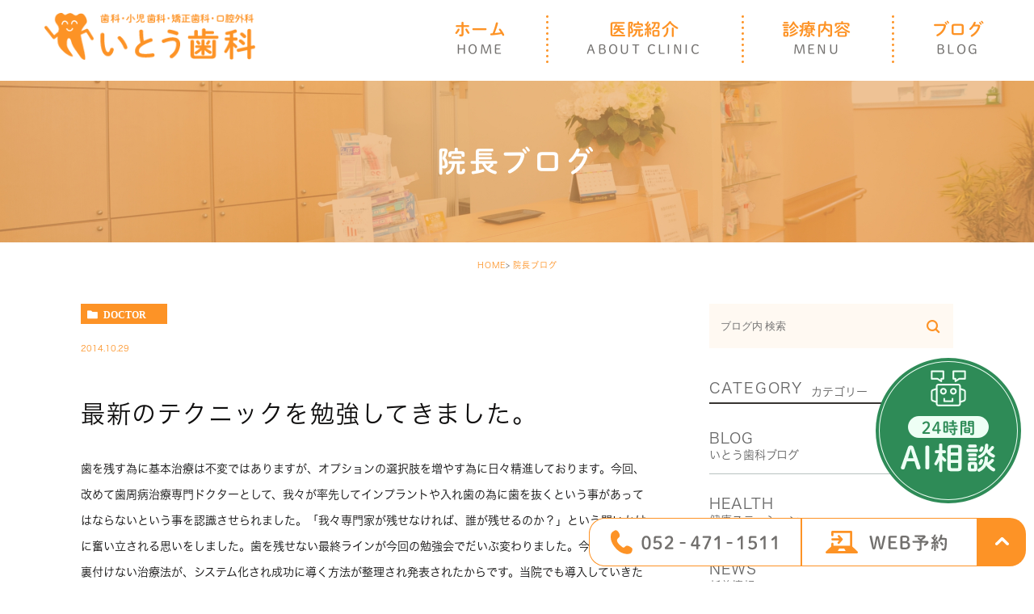

--- FILE ---
content_type: text/html; charset=UTF-8
request_url: https://kande-cho.com/blog/doctor/497
body_size: 7761
content:
<!DOCTYPE html><html lang="ja"><head><meta charset="UTF-8"><meta name="author" content="いとう歯科"><meta name="viewport" content="width=device-width, initial-scale=1, maximum-scale=5, minimum-scale=1, user-scalable=yes"><meta name="format-detection" content="telephone=no"><title>最新のテクニックを勉強してきました。 | いとう歯科</title><!-- <link rel="stylesheet" href="https://kande-cho.com/wp-content/cache/genovaminify/css/genovaminify_single_b14db331fd363ecd5d8fbf26c5d79613.css"> --><!-- <link rel="stylesheet" type="text/css" href="https://kande-cho.com/wp-content/themes/genova_tpl/css/cssreset-min.css"> --><!-- <link rel="stylesheet" type="text/css" href="https://kande-cho.com/wp-content/cache/genovaminify/css/genovaminify_single_1b2f81ec9e94c3b9a6514c4445e27288.css"> --> <script type="text/javascript" src="https://s3-ap-northeast-1.amazonaws.com/webfont.plimo.com/accessor/script/typesquare.js?2Ttpg6KeLnE%3D" charset="utf-8"></script> <link rel="shortcut icon" href="https://kande-cho.com/wp-content/uploads/favicon.ico" type="image/x-icon" /> <!--[if lt IE 9]> <script src="http://html5shim.googlecode.com/svn/trunk/html5.js"></script> <![endif]--> <!-- All In One SEO Pack 3.7.1ob_start_detected [-1,-1] --> <script type="application/ld+json" class="aioseop-schema">{"@context":"https://schema.org","@graph":[{"@type":"Organization","@id":"https://kande-cho.com/#organization","url":"https://kande-cho.com/","name":"いとう歯科","sameAs":[]},{"@type":"WebSite","@id":"https://kande-cho.com/#website","url":"https://kande-cho.com/","name":"いとう歯科","publisher":{"@id":"https://kande-cho.com/#organization"}},{"@type":"WebPage","@id":"https://kande-cho.com/blog/doctor/497#webpage","url":"https://kande-cho.com/blog/doctor/497","inLanguage":"ja","name":"最新のテクニックを勉強してきました。","isPartOf":{"@id":"https://kande-cho.com/#website"},"breadcrumb":{"@id":"https://kande-cho.com/blog/doctor/497#breadcrumblist"},"datePublished":"2014-10-29T14:00:25+09:00","dateModified":"2021-02-23T07:53:58+09:00"},{"@type":"Article","@id":"https://kande-cho.com/blog/doctor/497#article","isPartOf":{"@id":"https://kande-cho.com/blog/doctor/497#webpage"},"author":{"@id":"https://kande-cho.com/author/pl608678214/#author"},"headline":"最新のテクニックを勉強してきました。","datePublished":"2014-10-29T14:00:25+09:00","dateModified":"2021-02-23T07:53:58+09:00","commentCount":0,"mainEntityOfPage":{"@id":"https://kande-cho.com/blog/doctor/497#webpage"},"publisher":{"@id":"https://kande-cho.com/#organization"},"articleSection":"院長ブログ","image":{"@type":"ImageObject","@id":"https://kande-cho.com/blog/doctor/497#primaryimage","url":"/wp-content/themes/genova_tpl/blog/images_mt/DSCF4065.JPG"}},{"@type":"Person","@id":"https://kande-cho.com/author/pl608678214/#author","name":"いとう歯科","sameAs":[],"image":{"@type":"ImageObject","@id":"https://kande-cho.com/#personlogo","url":"https://secure.gravatar.com/avatar/c82e93cdd82a8a61c5c1389c8ea60be3?s=96&d=mm&r=g","width":96,"height":96,"caption":"いとう歯科"}},{"@type":"BreadcrumbList","@id":"https://kande-cho.com/blog/doctor/497#breadcrumblist","itemListElement":[{"@type":"ListItem","position":1,"item":{"@type":"WebPage","@id":"https://kande-cho.com/","url":"https://kande-cho.com/","name":"名古屋市中村区で歯医者をお探しなら、いとう歯科"}},{"@type":"ListItem","position":2,"item":{"@type":"WebPage","@id":"https://kande-cho.com/blog/doctor/497","url":"https://kande-cho.com/blog/doctor/497","name":"最新のテクニックを勉強してきました。"}}]}]}</script> <link rel="canonical" href="https://kande-cho.com/blog/doctor/497" /> <!-- All In One SEO Pack --><!-- <link rel='stylesheet' id='wp-block-library-css'  href='https://kande-cho.com/wp-includes/css/dist/block-library/style.min.css?ver=5.6.16' type='text/css' media='all' /> --><!-- <link rel='stylesheet' id='contact-form-7-css'  href='https://kande-cho.com/wp-content/cache/genovaminify/css/genovaminify_single_c7fd42b5bb3873666b0c3fc87bf32c6d.css?ver=5.2.2' type='text/css' media='all' /> --><!-- <link rel='stylesheet' id='contact-form-7-confirm-css'  href='https://kande-cho.com/wp-content/cache/genovaminify/css/genovaminify_single_c605b424176e2b3541570e9ebd66830b.css?ver=5.1' type='text/css' media='all' /> -->
<link rel="stylesheet" type="text/css" href="//kande-cho.com/wp-content/cache/wpfc-minified/kc4afjk4/2sjsb.css" media="all"/> <script src='//kande-cho.com/wp-content/cache/wpfc-minified/6jw0ad2f/2sil3.js' type="text/javascript"></script>
<!-- <script type='text/javascript' src='https://kande-cho.com/wp-includes/js/jquery/jquery.min.js?ver=3.5.1' id='jquery-core-js'></script> --> <!-- <script type='text/javascript' src='https://kande-cho.com/wp-includes/js/jquery/jquery-migrate.min.js?ver=3.3.2' id='jquery-migrate-js'></script> --> <link rel="https://api.w.org/" href="https://kande-cho.com/wp-json/" /><link rel="alternate" type="application/json" href="https://kande-cho.com/wp-json/wp/v2/posts/497" /><link rel="EditURI" type="application/rsd+xml" title="RSD" href="https://kande-cho.com/xmlrpc.php?rsd" /><link rel="wlwmanifest" type="application/wlwmanifest+xml" href="https://kande-cho.com/wp-includes/wlwmanifest.xml" /><meta name="generator" content="WordPress 5.6.16" /><link rel='shortlink' href='https://kande-cho.com/?p=497' /><link rel="alternate" type="application/json+oembed" href="https://kande-cho.com/wp-json/oembed/1.0/embed?url=https%3A%2F%2Fkande-cho.com%2Fblog%2Fdoctor%2F497" /><link rel="alternate" type="text/xml+oembed" href="https://kande-cho.com/wp-json/oembed/1.0/embed?url=https%3A%2F%2Fkande-cho.com%2Fblog%2Fdoctor%2F497&#038;format=xml" /><style>#wpadminbar,#adminmenuwrap{background:#3d3d3d}#wpadminbar #wp-admin-bar-wp-logo>.ab-item .ab-icon{width:54px}#wpadminbar #wp-admin-bar-wp-logo>.ab-item .ab-icon:before{display:inline-block;content:'';width:54px;height:20px;background:url(https://kande-cho.com/wp-content/uploads/logo.png) 50% 50% no-repeat;background-size:100%;margin-left:6px}#wpadminbar #adminbarsearch:before,#wpadminbar .ab-icon:before,#wpadminbar .ab-item:before{color:#616161}#wpadminbar .ab-empty-item,#wpadminbar a.ab-item,#wpadminbar>#wp-toolbar span.ab-label,#wpadminbar>#wp-toolbar span.noticon{color:#616161}#wpadminbar,#adminmenuwrap{background:#fff!important;box-shadow:0px 1px 5px 1px rgba(0,0,0,.3)}#adminmenu,#adminmenu .wp-submenu,#adminmenuback,#adminmenuwrap{background:#fff}#adminmenu,#adminmenu .wp-submenu,#adminmenuback,#adminmenuwrap{background:#fff}#adminmenu div.wp-menu-name{color:#616161}#adminmenu div.wp-menu-image:before{color:#616161}#adminmenu .wp-has-current-submenu .wp-submenu,#adminmenu .wp-has-current-submenu .wp-submenu.sub-open,#adminmenu .wp-has-current-submenu.opensub .wp-submenu,#adminmenu a.wp-has-current-submenu:focus+.wp-submenu,.no-js li.wp-has-current-submenu:hover .wp-submenu{background:#fff;color:#616161}#adminmenu .wp-submenu a{color:#616161}#adminmenu .opensub .wp-submenu li.current a,#adminmenu .wp-submenu li.current,#adminmenu .wp-submenu li.current a,#adminmenu .wp-submenu li.current a:focus,#adminmenu .wp-submenu li.current a:hover,#adminmenu a.wp-has-current-submenu:focus+.wp-submenu li.current a{color:#616161}#adminmenu .wp-has-current-submenu .wp-submenu .wp-submenu-head,#adminmenu .wp-menu-arrow,#adminmenu .wp-menu-arrow div,#adminmenu li.current a.menu-top,#adminmenu li.wp-has-current-submenu a.wp-has-current-submenu,.folded #adminmenu li.current.menu-top,.folded #adminmenu li.wp-has-current-submenu{background:#6eba32}#adminmenu li.wp-has-current-submenu a.wp-has-current-submenu div.wp-menu-name{color:#fff}#adminmenu li.menu-top:hover div.wp-menu-name,#adminmenu li.opensub>a.menu-top div.wp-menu-name,#adminmenu li>a.menu-top:focus div.wp-menu-name{color:#fff}#wp-admin-bar-wp-logo-default{display:none}#wp-admin-bar-wp-logo{pointer-events:none}body.no-customize-support #wpfooter,body.no-customize-support #wp-version-message,body.no-customize-support #toplevel_page_edit-post_type-elementor_library,body.no-customize-support .update-nag,body.no-customize-support #contextual-help-link{       display:none!important;   }</style><!-- Google tag (gtag.js) --> <script async src="https://www.googletagmanager.com/gtag/js?id=UA-51456672-38&id=G-MMQ3ZKMYS0"></script> <script>window.dataLayer=window.dataLayer||[];function gtag(){dataLayer.push(arguments);}
gtag('js',new Date());gtag('config','UA-51456672-38');gtag('config','G-MMQ3ZKMYS0');</script> </head><body class="post-template-default single single-post postid-497 single-format-standard under elementor-default elementor-kit-194"><div id="wrapper"> <!-- ▼header --><div id="header"><div class="wrap clearfix"><div class="logo_box"> <a href="https://kande-cho.com/"><img src="/wp-content/uploads/logo2.png" alt="歯科・小児歯科・矯正歯科いとう歯科"> </a></div><div class="toggleMenu"> <a class="menu-trigger" href="#" aria-label="menu"><span></span><span></span><span></span></a></div><div class="header_menu"><div class="header_menu_inner"><div class="inner"><ul class="g_nav clearfix"><li> <a href="/"><span>ホーム<sub>HOME</sub></span></a></li><li> <a href="/clinic/"><span>医院紹介<sub>ABOUT CLINIC</sub></span></a></li><li> <a href="/clinic/#a01"><span>診療内容<sub>MENU</sub></span></a></li> <!--<li><span><span>診療内容<sub>MENU</sub></span></span><dl><dt>診療内容</dt><dd><ul><li class="icon-arrow01"> <a href="/clinic/mushiba">一般歯科</a></li><li class="icon-arrow01"> <a href="/clinic/chilled">小児歯科</a></li><li class="icon-arrow01"> <a href="/clinic/implant">インプラント</a></li><li class="icon-arrow01"> <a href="/clinic/kyosei">矯正</a></li><li class="icon-arrow01"> <a href="/clinic/beauty">審美治療</a></li><li class="icon-arrow01"> <a href="/clinic/ireba">入れ歯</a></li><li class="icon-arrow01"> <a href="/clinic/revival">再生治療</a></li></ul></dd></dl></li>--><li> <a href="/blog"><span>ブログ<sub>BLOG</sub></span></a></li></ul><div class="contactBox sp"><p class="tit">お問い合わせはお気軽に</p><ul><li> <a href="tel:0524711511" class="btnTel" evt="ヘッダー"> <img src="/wp-content/uploads/bottom_btn01_sp.png" alt="052-471-1511"></a></li><li> <a href="https://www.genifix.jp/ito-dentalclinic-cab/p/login/;jsessionid=69EC60388C6E2ECBE3F35F2CC0C86713.patient-ap1" class="btnReserve" target="_blank" rel="nofollow noopener noreferrer" evt="ヘッダー"><img src="/wp-content/uploads/bottom_btn02_sp.png" alt="WEB予約フォーム"></a></li><li> <a href="/contact/" class="btnInq" target="_blank" rel="nofollow noopener noreferrer" evt="ヘッダー"><img src="/wp-content/uploads/bottom_btn03_sp.png" alt="メールお問い合わせ"></a></li></ul></div></div></div></div></div></div> <!-- ▲header --><div id="mainimage"><div class="under_mainimage"><div class="inner"><div class="container"><h1> 院長ブログ</h1></div></div></div></div><div id="bread"><ul  class="clearfix"><li><a href="https://kande-cho.com/">HOME</a></li><li><a href="https://kande-cho.com/blog/doctor/" title="View all posts in 院長ブログ">院長ブログ</a></li></ul></div><div id="blogDetail"><div class="container clearfix"><div id="posts"><div class="post"><div class="post-header"><ul class="post-meta clearfix"><li class="category"> <a href="https://kande-cho.com/blog/doctor/" class="doctor icon-category">doctor</a></li><li class="date">2014.10.29</li></ul><h2>最新のテクニックを勉強してきました。</h2></div><div class="post-content"><p>歯を残す為に基本治療は不変ではありますが、オプションの選択肢を増やす為に日々精進しております。今回、改めて歯周病治療専門ドクターとして、我々が率先してインプラントや入れ歯の為に歯を抜くという事があってはならないという事を認識させられました。「我々専門家が残せなければ、誰が残せるのか？」という問いかけに奮い立される思いをしました。歯を残せない最終ラインが今回の勉強会でだいぶ変わりました。今まで文献の裏付けない治療法が、システム化され成功に導く方法が整理され発表されたからです。当院でも導入していきたいと考えています。</p><div style="float: left; text-align: center; margin-right: 5px; width: 130px;"> <img alt=""  src="/wp-content/themes/genova_tpl/blog/images_mt/DSCF4062.JPG" style="width: 130px; height: 97px;" /></p><div style="text-align: left; margin: 0px 5px;"> ペリオとインプラントのための審美形成外科</div></div><div style="float: left; text-align: center; margin-right: 5px; width: 130px;"> <img alt=""  src="/wp-content/themes/genova_tpl/blog/images_mt/DSCF4064.JPG" style="width: 130px; height: 97px;" /></p><div style="text-align: left; margin: 0px 5px;"> 歯とインプラント周囲の歯肉退縮の審美的治療</div></div><div style="float: left; text-align: center; margin-right: 0px; width: 130px;"> <img alt=""  src="/wp-content/themes/genova_tpl/blog/images_mt/DSCF4065.JPG" style="width: 130px; height: 97px;" />歯内療法から修復へ　歯内療法を一番に考える</div><div class="bloginfo_box"><div class="blog_name"> <span class="icon-blog">いとう歯科</span></div><div class="share_btn"><ul><li><a class="icon-facebook" href="https://www.facebook.com/sharer/sharer.php?u=https%3A%2F%2Fkande-cho.com%2Fblog%2Fdoctor%2F497&t=%E6%9C%80%E6%96%B0%E3%81%AE%E3%83%86%E3%82%AF%E3%83%8B%E3%83%83%E3%82%AF%E3%82%92%E5%8B%89%E5%BC%B7%E3%81%97%E3%81%A6%E3%81%8D%E3%81%BE%E3%81%97%E3%81%9F%E3%80%82" target="_blank">facebook</a></li><li><a class="icon-line" href="http://line.me/R/msg/text/?%E6%9C%80%E6%96%B0%E3%81%AE%E3%83%86%E3%82%AF%E3%83%8B%E3%83%83%E3%82%AF%E3%82%92%E5%8B%89%E5%BC%B7%E3%81%97%E3%81%A6%E3%81%8D%E3%81%BE%E3%81%97%E3%81%9F%E3%80%82 https%3A%2F%2Fkande-cho.com%2Fblog%2Fdoctor%2F497" target="_blank">Line</a></li><li><a class="icon-twitter" href="https://twitter.com/intent/tweet?url=https%3A%2F%2Fkande-cho.com%2Fblog%2Fdoctor%2F497&text=%E6%9C%80%E6%96%B0%E3%81%AE%E3%83%86%E3%82%AF%E3%83%8B%E3%83%83%E3%82%AF%E3%82%92%E5%8B%89%E5%BC%B7%E3%81%97%E3%81%A6%E3%81%8D%E3%81%BE%E3%81%97%E3%81%9F%E3%80%82" target="_blank">twitter</a></li><li><a class="icon-google" href="https://plus.google.com/share?url=https%3A%2F%2Fkande-cho.com%2Fblog%2Fdoctor%2F497" target="_blank">google</a></li></ul></div></div></div></div><div class="navigation"><div class="prev"> <a href="https://kande-cho.com/blog/doctor/496" rel="prev"><span class="icon-arrow02">PREV</span></a></div><div class="next"> <a href="https://kande-cho.com/blog/doctor/498" rel="next"><span class="icon-arrow01">NEXT</span></a></div></div></div><div class="blogside"><div class="searchBox"><div class="widget widget_search"><form role="search" method="get" id="searchform" class="searchform" action="https://kande-cho.com/"> <input value="" name="s" id="s" type="text" placeholder="ブログ内 検索"> <span class="icon-search"><input id="searchsubmit" value="検索" type="submit"></span></form></div></div><div class="categoryBox"><h2>CATEGORY<span>カテゴリー</span></h2><ul><li><a href="https://kande-cho.com/blog/">blog<span>いとう歯科ブログ</span></a></li><li><a href="https://kande-cho.com/blog/health/">health<span>健康ステーション</span></a></li><li><a href="https://kande-cho.com/news/">news<span>新着情報</span></a></li><li><a href="https://kande-cho.com/blog/word/">word<span>歯科用語集</span></a></li><li><a href="https://kande-cho.com/blog/doctor/">doctor<span>院長ブログ</span></a></li></ul></div><div class="recentBox"><h2>RECENT POSTS<span>最近の投稿</span></h2><div class="widget widget_recent_entries"><ul><li class="clearfix"><div class="recent_thumbnail"> <span class="noimage"></span></div><div class="recent_title"><h3 class="ellipsis"><a href="https://kande-cho.com/blog/1181">医療従事者の一員として我々の出来る事</a></h3><p class="recent_date">2021.05.31</p></div></li><li class="clearfix"><div class="recent_thumbnail"> <span class="noimage"></span></div><div class="recent_title"><h3 class="ellipsis"><a href="https://kande-cho.com/blog/doctor/568">2020年夏季休暇のご案内</a></h3><p class="recent_date">2020.08.08</p></div></li><li class="clearfix"><div class="recent_thumbnail"> <a href="https://kande-cho.com/blog/doctor/566" title="コロナ対策当院でできる事３"><span style="background-image:url(/wp-content/themes/genova_tpl/asset/corona%20kennonn.jpg)"></span></span></a></div><div class="recent_title"><h3 class="ellipsis"><a href="https://kande-cho.com/blog/doctor/566">コロナ対策当院でできる事３</a></h3><p class="recent_date">2020.08.02</p></div></li><li class="clearfix"><div class="recent_thumbnail"> <a href="https://kande-cho.com/blog/doctor/565" title="新型コロナウイルス等の院内感染防止する為、当院で出来る対策"><span style="background-image:url(/wp-content/themes/genova_tpl/asset/IMG_5438.jpg)"></span></span></a></div><div class="recent_title"><h3 class="ellipsis"><a href="https://kande-cho.com/blog/doctor/565">新型コロナウイルス等の院内感染防止する為、当院で出来る対策</a></h3><p class="recent_date">2020.07.01</p></div></li><li class="clearfix"><div class="recent_thumbnail"> <span class="noimage"></span></div><div class="recent_title"><h3 class="ellipsis"><a href="https://kande-cho.com/blog/doctor/564">勉強会 縁の会6月例会（リモート講習会）を受講しました。</a></h3><p class="recent_date">2020.06.24</p></div></li><li class="clearfix"><div class="recent_thumbnail"> <span class="noimage"></span></div><div class="recent_title"><h3 class="ellipsis"><a href="https://kande-cho.com/blog/doctor/563">縁ENの会4月例会に参加しました。</a></h3><p class="recent_date">2020.05.01</p></div></li><li class="clearfix"><div class="recent_thumbnail"> <span class="noimage"></span></div><div class="recent_title"><h3 class="ellipsis"><a href="https://kande-cho.com/blog/doctor/562">2020年５月７日まで休診します。</a></h3><p class="recent_date">2020.05.01</p></div></li><li class="clearfix"><div class="recent_thumbnail"> <a href="https://kande-cho.com/blog/doctor/561" title="新型コロナウイルス感染者拡大の中、院内感染防止する為、当院で出来る対策"><span style="background-image:url(/wp-content/themes/genova_tpl/asset/IMG_4677%20Clinner%20Spure.jpg)"></span></span></a></div><div class="recent_title"><h3 class="ellipsis"><a href="https://kande-cho.com/blog/doctor/561">新型コロナウイルス感染者拡大の中、院内感染防止する為、当院で出来る対策</a></h3><p class="recent_date">2020.03.18</p></div></li><li class="clearfix"><div class="recent_thumbnail"> <a href="https://kande-cho.com/blog/doctor/560" title="縁ENの会12月例会に参加し勉強してきました"><span style="background-image:url(/wp-content/themes/genova_tpl/asset/IMG_4072aa.jpg)"></span></span></a></div><div class="recent_title"><h3 class="ellipsis"><a href="https://kande-cho.com/blog/doctor/560">縁ENの会12月例会に参加し勉強してきました</a></h3><p class="recent_date">2019.12.29</p></div></li><li class="clearfix"><div class="recent_thumbnail"> <span class="noimage"></span></div><div class="recent_title"><h3 class="ellipsis"><a href="https://kande-cho.com/blog/doctor/559">年末年始の休診のお知らせ</a></h3><p class="recent_date">2019.12.25</p></div></li></ul></div></div><div class="archiveBox"><h2>ARCHIVE<span>月別アーカイブ</span></h2><ul class="accordion"><li><p class="acv_open">2026年 (1)</p><ul><li> <a href="https://kande-cho.com/date/2026/01?cat=">2026年1月 (1)</a></li></ul></li><li><p>2025年 (21)</p><ul class="hide"><li> <a href="https://kande-cho.com/date/2025/12?cat=">2025年12月 (1)</a></li><li> <a href="https://kande-cho.com/date/2025/11?cat=">2025年11月 (2)</a></li><li> <a href="https://kande-cho.com/date/2025/10?cat=">2025年10月 (4)</a></li><li> <a href="https://kande-cho.com/date/2025/09?cat=">2025年9月 (3)</a></li><li> <a href="https://kande-cho.com/date/2025/08?cat=">2025年8月 (5)</a></li><li> <a href="https://kande-cho.com/date/2025/07?cat=">2025年7月 (1)</a></li><li> <a href="https://kande-cho.com/date/2025/05?cat=">2025年5月 (3)</a></li><li> <a href="https://kande-cho.com/date/2025/01?cat=">2025年1月 (2)</a></li></ul></li><li><p>2024年 (3)</p><ul class="hide"><li> <a href="https://kande-cho.com/date/2024/12?cat=">2024年12月 (1)</a></li><li> <a href="https://kande-cho.com/date/2024/08?cat=">2024年8月 (1)</a></li><li> <a href="https://kande-cho.com/date/2024/01?cat=">2024年1月 (1)</a></li></ul></li><li><p>2023年 (10)</p><ul class="hide"><li> <a href="https://kande-cho.com/date/2023/12?cat=">2023年12月 (1)</a></li><li> <a href="https://kande-cho.com/date/2023/10?cat=">2023年10月 (1)</a></li><li> <a href="https://kande-cho.com/date/2023/09?cat=">2023年9月 (1)</a></li><li> <a href="https://kande-cho.com/date/2023/08?cat=">2023年8月 (2)</a></li><li> <a href="https://kande-cho.com/date/2023/05?cat=">2023年5月 (1)</a></li><li> <a href="https://kande-cho.com/date/2023/04?cat=">2023年4月 (1)</a></li><li> <a href="https://kande-cho.com/date/2023/02?cat=">2023年2月 (3)</a></li></ul></li><li><p>2022年 (6)</p><ul class="hide"><li> <a href="https://kande-cho.com/date/2022/12?cat=">2022年12月 (2)</a></li><li> <a href="https://kande-cho.com/date/2022/09?cat=">2022年9月 (2)</a></li><li> <a href="https://kande-cho.com/date/2022/08?cat=">2022年8月 (1)</a></li><li> <a href="https://kande-cho.com/date/2022/04?cat=">2022年4月 (1)</a></li></ul></li><li><p>2021年 (9)</p><ul class="hide"><li> <a href="https://kande-cho.com/date/2021/12?cat=">2021年12月 (1)</a></li><li> <a href="https://kande-cho.com/date/2021/10?cat=">2021年10月 (2)</a></li><li> <a href="https://kande-cho.com/date/2021/08?cat=">2021年8月 (3)</a></li><li> <a href="https://kande-cho.com/date/2021/07?cat=">2021年7月 (1)</a></li><li> <a href="https://kande-cho.com/date/2021/06?cat=">2021年6月 (1)</a></li><li> <a href="https://kande-cho.com/date/2021/05?cat=">2021年5月 (1)</a></li></ul></li><li><p>2020年 (8)</p><ul class="hide"><li> <a href="https://kande-cho.com/date/2020/08?cat=">2020年8月 (3)</a></li><li> <a href="https://kande-cho.com/date/2020/07?cat=">2020年7月 (1)</a></li><li> <a href="https://kande-cho.com/date/2020/06?cat=">2020年6月 (1)</a></li><li> <a href="https://kande-cho.com/date/2020/05?cat=">2020年5月 (2)</a></li><li> <a href="https://kande-cho.com/date/2020/03?cat=">2020年3月 (1)</a></li></ul></li><li><p>2019年 (17)</p><ul class="hide"><li> <a href="https://kande-cho.com/date/2019/12?cat=">2019年12月 (2)</a></li><li> <a href="https://kande-cho.com/date/2019/11?cat=">2019年11月 (2)</a></li><li> <a href="https://kande-cho.com/date/2019/10?cat=">2019年10月 (1)</a></li><li> <a href="https://kande-cho.com/date/2019/09?cat=">2019年9月 (1)</a></li><li> <a href="https://kande-cho.com/date/2019/08?cat=">2019年8月 (1)</a></li><li> <a href="https://kande-cho.com/date/2019/06?cat=">2019年6月 (4)</a></li><li> <a href="https://kande-cho.com/date/2019/05?cat=">2019年5月 (1)</a></li><li> <a href="https://kande-cho.com/date/2019/04?cat=">2019年4月 (3)</a></li><li> <a href="https://kande-cho.com/date/2019/02?cat=">2019年2月 (1)</a></li><li> <a href="https://kande-cho.com/date/2019/01?cat=">2019年1月 (1)</a></li></ul></li><li><p>2018年 (10)</p><ul class="hide"><li> <a href="https://kande-cho.com/date/2018/12?cat=">2018年12月 (1)</a></li><li> <a href="https://kande-cho.com/date/2018/11?cat=">2018年11月 (1)</a></li><li> <a href="https://kande-cho.com/date/2018/10?cat=">2018年10月 (1)</a></li><li> <a href="https://kande-cho.com/date/2018/08?cat=">2018年8月 (1)</a></li><li> <a href="https://kande-cho.com/date/2018/01?cat=">2018年1月 (6)</a></li></ul></li><li><p>2017年 (13)</p><ul class="hide"><li> <a href="https://kande-cho.com/date/2017/12?cat=">2017年12月 (1)</a></li><li> <a href="https://kande-cho.com/date/2017/11?cat=">2017年11月 (1)</a></li><li> <a href="https://kande-cho.com/date/2017/08?cat=">2017年8月 (1)</a></li><li> <a href="https://kande-cho.com/date/2017/06?cat=">2017年6月 (1)</a></li><li> <a href="https://kande-cho.com/date/2017/05?cat=">2017年5月 (2)</a></li><li> <a href="https://kande-cho.com/date/2017/02?cat=">2017年2月 (4)</a></li><li> <a href="https://kande-cho.com/date/2017/01?cat=">2017年1月 (3)</a></li></ul></li><li><p>2016年 (5)</p><ul class="hide"><li> <a href="https://kande-cho.com/date/2016/03?cat=">2016年3月 (2)</a></li><li> <a href="https://kande-cho.com/date/2016/02?cat=">2016年2月 (3)</a></li></ul></li><li><p>2015年 (18)</p><ul class="hide"><li> <a href="https://kande-cho.com/date/2015/12?cat=">2015年12月 (4)</a></li><li> <a href="https://kande-cho.com/date/2015/11?cat=">2015年11月 (5)</a></li><li> <a href="https://kande-cho.com/date/2015/10?cat=">2015年10月 (1)</a></li><li> <a href="https://kande-cho.com/date/2015/08?cat=">2015年8月 (2)</a></li><li> <a href="https://kande-cho.com/date/2015/05?cat=">2015年5月 (4)</a></li><li> <a href="https://kande-cho.com/date/2015/03?cat=">2015年3月 (1)</a></li><li> <a href="https://kande-cho.com/date/2015/01?cat=">2015年1月 (1)</a></li></ul></li><li><p>2014年 (7)</p><ul class="hide"><li> <a href="https://kande-cho.com/date/2014/10?cat=">2014年10月 (4)</a></li><li> <a href="https://kande-cho.com/date/2014/09?cat=">2014年9月 (3)</a></li></ul></li><li><p>2013年 (5)</p><ul class="hide"><li> <a href="https://kande-cho.com/date/2013/05?cat=">2013年5月 (1)</a></li><li> <a href="https://kande-cho.com/date/2013/04?cat=">2013年4月 (1)</a></li><li> <a href="https://kande-cho.com/date/2013/02?cat=">2013年2月 (3)</a></li></ul></li><li><p>2012年 (6)</p><ul class="hide"><li> <a href="https://kande-cho.com/date/2012/06?cat=">2012年6月 (1)</a></li><li> <a href="https://kande-cho.com/date/2012/03?cat=">2012年3月 (2)</a></li><li> <a href="https://kande-cho.com/date/2012/02?cat=">2012年2月 (1)</a></li><li> <a href="https://kande-cho.com/date/2012/01?cat=">2012年1月 (2)</a></li></ul></li><li><p>2011年 (11)</p><ul class="hide"><li> <a href="https://kande-cho.com/date/2011/12?cat=">2011年12月 (2)</a></li><li> <a href="https://kande-cho.com/date/2011/10?cat=">2011年10月 (1)</a></li><li> <a href="https://kande-cho.com/date/2011/09?cat=">2011年9月 (2)</a></li><li> <a href="https://kande-cho.com/date/2011/08?cat=">2011年8月 (2)</a></li><li> <a href="https://kande-cho.com/date/2011/07?cat=">2011年7月 (3)</a></li><li> <a href="https://kande-cho.com/date/2011/06?cat=">2011年6月 (1)</a></li></ul></li></ul></div></div></div></div> <div id="conBottom"><div class="container"><div class="contactArea"><div class="txtWrap"><div class="tle">お問い合わせはお気軽に</div><p class="txt">名古屋駅からも近い中村区のいとう歯科は、休日や夜間の診療も行っております。<br/>名古屋市中村区で歯周病などの歯の治療をお考えなら、いとう歯科まで。</p></div><div class="bnrWrap"><ul><li> <a href="tel:0524711511" class="btnTel" evt="ヘッダー"><img src="/wp-content/uploads/bottom_btn01.png" alt="お電話のお問い合わせはこちらから 052-471-1511" class="pc"> <img src="/wp-content/uploads/bottom_btn01_sp.png" alt="052-471-1511" class="sp"></a></li><li> <a href="https://www.genifix.jp/ito-dentalclinic-cab/p/login/;jsessionid=69EC60388C6E2ECBE3F35F2CC0C86713.patient-ap1" class="btnReserve" target="_blank" rel="nofollow noopener noreferrer" evt="ヘッダー"><img src="/wp-content/uploads/bottom_btn02.png" alt="WEB予約フォーム" class="pc"> <img src="/wp-content/uploads/bottom_btn02_sp.png" alt="WEB予約フォーム" class="sp"></a></li><li> <a href="/contact/" class="btnInq" target="_blank" rel="nofollow noopener noreferrer" evt="ヘッダー"> <img src="/wp-content/uploads/bottom_btn03.png" alt="メールお問い合わせ" class="pc"> <img src="/wp-content/uploads/bottom_btn03_sp.png" alt="メールお問い合わせ" class="sp"></a></li></ul></div></div></div></div> <!-- ▼footer --><div id="footer"><div class="foot_top_box clearfix"><div class="container"><div class="foot_top_box clearfix"><div class="leftWrap"><div class="logo"> <a href="/"><img src="/wp-content/uploads/logo2.png" alt="歯科・小児歯科・矯正歯科いとう歯科"></a></div><p class="access">〒453-0832　名古屋市中村区乾出町2-29</p><p class="sitemap"> <a href="/sitemap/">&gt; サイトマップ</a></p></div><div class="rightWrap"><div class="foot_btn_list clearfix mb10"><div class="foot_btn"><a href="/recruit/"><img src="/wp-content/uploads/foot_btn01.jpg" alt="求人情報 当院で一緒に働きませんか？"></a></div><div class="foot_btn"><a href="https://medicaldoc.jp/content/nagoya-ct-haisha/#5_51" target="_blank" rel="noopener noreferrer"><img src="/wp-content/uploads/foot_btn02.jpg" alt="Medical DOC"></a></div><div class="foot_btn"><a href="https://doctorsfile.jp/h/111653/" target="_blank" rel="nofollow noopener noreferrer"><img src="/wp-content/uploads/foot_btn03-1.jpg" alt="Doctors File"></a></div><div class="foot_btn"><a href="https://medicaldoc.jp/medical-revision/kande-cho/" target="_blank" rel="noopener noreferrer"><img src="/wp-content/uploads/medical-revision_sp.png" alt="患者様へのご案内"></a></div></div><div class="foot_btn_list clearfix"><div class="foot_btn"><a href="https://medicaldoc.jp/d/recommend-d/nagoya-nakamura-pu-haisha/" target="_blank" rel="nofollow noopener noreferrer"><img src="/wp-content/uploads/09b903f0b44c9b0febe5996089bb1078.jpg" alt="Doctors File"></a></div><div class="foot_btn"><a href="https://medicaldoc.jp/d/recommend-d/nagoya-nakamura-ct-periodontal-disease/" target="_blank" rel="noopener noreferrer"><img src="/wp-content/uploads/edbfd9e819556f970e80a613a3546cdd.jpg" alt="患者様へのご案内"></a></div><div class="foot_btn"></div><div class="foot_btn"></div></div></div></div><p class="copyright">© 2021.いとう歯科</p></div></div><div class="fixed_box"><ul class="clearfix"><li> <a href="tel:0524711511" class="btnTel" evt="フッター"> <img src="/wp-content/uploads/fixbtn01.png" alt=" 052-471-1511" class="pc"> <img src="/wp-content/uploads/fixbtn01_sp.png" alt="お電話" class="sp"> </a></li><li> <a href="https://www.genifix.jp/ito-dentalclinic-cab/p/login/;jsessionid=69EC60388C6E2ECBE3F35F2CC0C86713.patient-ap1" class="btnReserve" target="_blank" rel="nofollow noopener noreferrer" evt="フッター"> <img src="/wp-content/uploads/fixbtn02.png" alt="WEB予約" class="pc"> <img src="/wp-content/uploads/fixbtn02_sp.png" alt="WEB予約" class="sp"> </a></li><li> <a href="#wrapper" class="pagetopBt"> <img src="/wp-content/uploads/fixbtn03.png" alt="pagetop" class="pc"> <img src="/wp-content/uploads/fixbtn03_sp.png" alt="pagetop" class="sp"> </a></li></ul></div></div> <!-- ▲footer --> <script type='text/javascript' id='contact-form-7-js-extra'>var wpcf7={"apiSettings":{"root":"https:\/\/kande-cho.com\/wp-json\/contact-form-7\/v1","namespace":"contact-form-7\/v1"}};</script> <script type='text/javascript' src='https://kande-cho.com/wp-content/cache/genovaminify/js/genovaminify_single_309e1a27ab5c8722dea8f46fc8c384d5.js?ver=5.2.2' id='contact-form-7-js'></script> <script type='text/javascript' src='https://kande-cho.com/wp-includes/js/jquery/jquery.form.min.js?ver=4.2.1' id='jquery-form-js'></script> <script type='text/javascript' src='https://kande-cho.com/wp-content/cache/genovaminify/js/genovaminify_single_952e21f7fe575ec91017e15012f404d7.js?ver=5.1' id='contact-form-7-confirm-js'></script> <script type='text/javascript' src='https://kande-cho.com/wp-includes/js/wp-embed.min.js?ver=5.6.16' id='wp-embed-js'></script> </div> <!-- ▲wrapper --> <script type="text/javascript" src="https://ajax.googleapis.com/ajax/libs/jquery/1.8.3/jquery.min.js"></script> <script type="text/javascript" src="https://kande-cho.com/wp-content/cache/genovaminify/js/genovaminify_single_d96aa9f4bd30ce3bc824ad52de2e8558.js"></script> <script src="https://cdnjs.cloudflare.com/ajax/libs/lazysizes/5.3.2/lazysizes.min.js" async></script> <!-- const scriptSrc = "https://console.nomoca-ai.com/api/chatbot?bid=NDI3MTM5NTItNjU3MS01OGYxLTVmN2ItZmY2MWEzMmY5NTBkOkJvdDoxNzI4&open_trigger=banner"; --> <script>window.onload=function(){setTimeout(function(){var script=document.createElement('script');script.type='text/javascript';script.src='https://console.nomoca-ai.com/api/chatbot?bid=NDI3MTM5NTItNjU3MS01OGYxLTVmN2ItZmY2MWEzMmY5NTBkOkJvdDoxNzI4&open_trigger=banner';script.defer=true;document.head.appendChild(script);},5000);};</script> </body></html><!-- WP Fastest Cache file was created in 1.356 seconds, on 2026年1月29日 @ 4:31 AM --><!-- need to refresh to see cached version -->

--- FILE ---
content_type: text/css
request_url: https://kande-cho.com/wp-content/cache/wpfc-minified/kc4afjk4/2sjsb.css
body_size: 136615
content:
@charset "utf-8";

html{font-size:62.5%}body{font-family:"ヒラギノ角ゴ W3 JIS2004","Hiragino Kaku Gothic W3 JIS2004";font-size:16px;background:#fff;color:#222;letter-spacing:.05em;line-height:2;position:relative;-webkit-text-size-adjust:100%}a{text-decoration:none;color:#222;vertical-align:middle;-moz-transition-duration:.7s;-o-transition-duration:.7s;-webkit-transition-duration:.7s;transition-duration:.7s}a:focus,*:focus{outline:none}a[href^="tel:"]{pointer-events:none;cursor:text}@media screen and (max-width:767px){a[href^="tel:"]{pointer-events:auto;cursor:pointer;text-decoration:underline !important}}.fr{float:right!important}.fl{float:left!important}.clearfix{*zoom:1;}.clearfix:after{content:"";display:table;clear:both}.cl{clear:both!important}.textHide{overflow:hidden;text-indent:100%;white-space:nowrap}.tac{text-align:center!important}.tar{text-align:right!important}.tal{text-align:left!important}.fb{font-weight:700!important}@font-face{font-family:'icomoon';src:url(//kande-cho.com/wp-content/themes/genova_tpl/img/fonts/icomoon.eot);src:url(//kande-cho.com/wp-content/themes/genova_tpl/img/fonts/icomoon.eot#iefix) format('embedded-opentype'),url(//kande-cho.com/wp-content/themes/genova_tpl/img/fonts/icomoon.ttf) format('truetype'),url(//kande-cho.com/wp-content/themes/genova_tpl/img/fonts/icomoon.woff) format('woff'),url(//kande-cho.com/wp-content/themes/genova_tpl/img/fonts/icomoon.svg#icomoon) format('svg');font-weight:400;font-style:normal}[class*=icon-]:not([class*=eicon-]):before{display:inline-block;font-family:'icomoon';speak:none;font-style:normal;font-weight:400;font-variant:normal;text-transform:none;line-height:1;vertical-align:baseline;-webkit-font-smoothing:antialiased;-moz-osx-font-smoothing:grayscale}.icon-blog:before{content:"\e900"}.icon-category:before{content:"\e901"}.icon-check:before{content:"\e902"}.icon-checked:before{content:"\e903"}.icon-down:before{content:"\e904"}.icon-facebook:before{content:"\e905"}.icon-google:before{content:"\e906"}.icon-line:before{content:"\e907"}.icon-twitter:before{content:"\e908"}.icon-arrow02:before{content:"\e909"}.icon-arrow01:before{content:"\e910"}.icon-search:before{content:"\e911"}.icon-tag:before{content:"\e912"}.sp{display:none}.mb{display:none}.menu_tab{display:none !important}@media screen and (max-width:1060px){.menu_tab{display:block !important}.menu_pc_tab{display:none !important}}@media screen and (max-width:767px){.pc{display:none!important}.sp{display:block!important}}@media screen and (max-width:480px){.mb{display:block}.pcm{display:none}}.container{width:100%;max-width:1140px;padding:0 30px;margin:0 auto;-webkit-box-sizing:border-box;-moz-box-sizing:border-box;-ms-box-sizing:border-box;-o-box-sizing:border-box;box-sizing:border-box}.container:after{content:"";display:block;clear:both}.under_content .container{width:100%;max-width:100% !important;padding:0}@media (max-width:767px){.container{padding:0 20px}}#wrapper{height:100%;padding-top:100px;box-sizing:border-box}@media screen and (max-width:767px){#wrapper{padding-top:75px !important}}@media screen and (max-width:413px){#wrapper{padding-top:70px !important}}#header{position:fixed;top:0;left:0;z-index:200;width:100%;-moz-transition-duration:.7s;-o-transition-duration:.7s;-webkit-transition-duration:.7s;transition-duration:.7s;background:#fff;border-bottom:0;box-sizing:border-box}#header .wrap{margin:0 !important;padding:0;max-width:inherit}#header .logo_box{width:261px !important;margin:14px 0 0 55px;padding:0 !important;max-width:478px;float:left}#header .logo_box img{width:100%}#header .logo_box a:hover{text-decoration:none}#header .right{width:178px !important;line-height:0}#header .right .right_box>div{margin-top:1px}#header .right img{width:100%;max-width:100%}#header .header_menu{float:right;margin-right:0}#header .header_menu .g_nav{display:flex}#header .header_menu .g_nav>li{vertical-align:middle;border-left:0;position:relative}#header .header_menu .g_nav>li>a,#header .header_menu .g_nav>li>span{display:flex;align-items:center;text-align:center;vertical-align:middle;color:#fd9326 !important;line-height:1.2;cursor:pointer;font-size:21px;letter-spacing:.02em;height:100px;padding:0 50px 6px;-moz-transition-duration:.7s;-o-transition-duration:.7s;-webkit-transition-duration:.7s;transition-duration:.7s;width:auto;box-sizing:border-box;border-left:0;margin-right:0;background-position:left bottom;font-family:"秀英丸ゴシック B","Shuei MaruGo B";background:url(//kande-cho.com/wp-content/uploads/menu_bg.png) no-repeat left center/auto}#header .header_menu .g_nav>li:first-child>a{background:0 0}#header .header_menu .g_nav>li>a>span,#header .header_menu .g_nav>li>span>span{display:block;margin:0 auto}#header .header_menu .g_nav>li>a sub,#header .header_menu .g_nav>li>span sub{line-height:1.2;display:block;letter-spacing:.15em;padding-top:3px;color:#72706e !important;font-size:16px;font-weight:400;font-family:"秀英丸ゴシック L","Shuei MaruGo L"}#header .header_menu .g_nav>li>span:hover+dl,#header .header_menu .g_nav>li>span ul:hover{pointer-events:auto;filter:progid:DXImageTransform.Microsoft.Alpha(enabled=false);opacity:1}#header .header_menu .g_nav>li>span:hover{position:relative}#header .header_menu .g_nav>li dl{pointer-events:none;position:absolute;top:100px;display:block;width:220px;padding:0 !important;-moz-box-sizing:border-box;-webkit-box-sizing:border-box;box-sizing:border-box;background:#f6e6d4;-moz-transition-duration:.6s;-o-transition-duration:.6s;-webkit-transition-duration:.6s;transition-duration:.6s;filter:alpha(opacity=0);opacity:0;z-index:99;margin-left:-110px;left:50%;border-radius:5px}#header .header_menu .g_nav>li dl dt{max-width:1000px;margin:0 auto 15px;font-size:24px;letter-spacing:3px;color:#2d4a81;line-height:1.2;font-family:"ヒラギノ角ゴ W6 JIS2004","Hiragino Kaku Gothic W6 JIS2004";display:none}#header .header_menu .g_nav>li dl ul{max-width:1000px;margin:0 auto}#header .header_menu .g_nav>li dl li{display:block;padding:0 15px;box-sizing:border-box;margin-right:0}#header .header_menu .g_nav>li dl li:hover{background:#ffcf9e}#header .header_menu .g_nav>li dl li:last-child{margin-right:0}#header .header_menu .g_nav>li dl li a{color:#22201e;font-size:14px;padding-left:15px;letter-spacing:0;display:block;border-bottom:0;padding-top:14px;padding-bottom:14px;text-decoration:none;line-height:1.3;border-bottom:0;font-family:"秀英丸ゴシック L","Shuei MaruGo L";font-weight:400}#header .header_menu .g_nav>li dl li:last-child a{border-bottom:0}#header .header_menu .g_nav>li dl a:hover{opacity:1;text-decoration:none}#header .header_menu .g_nav>li dl:hover{pointer-events:auto;filter:progid:DXImageTransform.Microsoft.Alpha(enabled=false);opacity:1}#header .header_menu .g_nav>li dl .icon-arrow01:before{color:#ff9c37;font-size:12px;float:left;margin-top:16px}@media (max-width:1200px){#header .logo_box{width:220px !important;margin:14px 0 0 25px;padding:0 !important;max-width:478px;float:left}#header .header_menu .g_nav>li>a,#header .header_menu .g_nav>li>span{font-size:19px;padding:0 35px 6px}#header .header_menu .g_nav>li>a sub,#header .header_menu .g_nav>li>span sub{font-size:14px}}@media (max-width:959px){#header .header_menu .g_nav>li>a,#header .header_menu .g_nav>li>span{font-size:17px;padding:0 25px 6px}#header .header_menu .g_nav>li>a sub,#header .header_menu .g_nav>li>span sub{font-size:12px}#header .logo_box{width:200px !important;margin:18px 0 0 20px}}@media (min-width:768px){#header .header_menu .g_nav>li dl{pointer-events:none}#header .header_menu .g_nav{margin-right:12px}#header .header_menu .g_nav>li dl:before{position:absolute;content:"";display:block;width:0;height:0;border-width:0 10px 10px;border-style:solid;border-color:transparent;border-bottom:10px solid #f6e6d4;top:-10px;left:50%;margin-left:-10px}#header .header_menu .g_nav>li dl dd{overflow:hidden}body[data-elementor-device-mode=tablet] #header .header_menu .g_nav>li>a:hover,body[data-elementor-device-mode=tablet] #header .header_menu .g_nav>li>span:hover{background:0 0;color:#222;opacity:1}body[data-elementor-device-mode=tablet] #header .header_menu .g_nav>li dl li:hover{background:0 0}}@media screen and (max-width:767px){body.noscroll{overflow:hidden !important;height:100% !important}.noscroll #header{top:0 !important}#header{position:absolute;top:0 !important;border-bottom:0}#header .logo_box{margin:12px 0 0 12px;width:200px !important;min-width:0;font-size:0;letter-spacing:0;line-height:0;z-index:1000;position:relative}#header .toggleMenu{display:block;position:relative}.toggleMenu{float:right;width:38px;height:70px;background:0 0;text-align:left;color:#fff;cursor:pointer;margin-right:0;padding:3px 20px;background:#fd9326;z-index:1000;border-radius:0 0 0 10px}.menu-trigger,.menu-trigger span{display:inline-block;transition:all .4s;box-sizing:border-box}.menu-trigger{position:relative;width:38px;height:33px;margin:17px auto 0;text-align:center}.menu-trigger:after{content:"";display:block;line-height:1;font-size:10px;letter-spacing:.15em;font-weight:700;margin-top:30px;color:#2668ab;margin-left:1px}.menu-trigger span{position:absolute;left:0;width:100%;height:4px;background-color:#fff;border-radius:10px}.menu-trigger span:nth-of-type(1){top:0}.menu-trigger span:nth-of-type(2){top:14px}.menu-trigger span:nth-of-type(3){bottom:0}.toggleMenu.active .menu-trigger span:nth-of-type(1){-webkit-transform:translateY(10px) rotate(-45deg);transform:translateY(10px) rotate(-45deg);top:4px}.toggleMenu.active .menu-trigger span:nth-of-type(2){opacity:0}.toggleMenu.active .menu-trigger span:nth-of-type(3){-webkit-transform:translateY(-10px) rotate(45deg);transform:translateY(-10px) rotate(45deg);bottom:5px}.header_right_box{display:none}#header .right{width:38px !important;height:auto;margin-right:20px;margin-top:18px;margin-bottom:15px}#header .right_box,#header .g_nav{display:none}#header .header_menu{background:#fff;float:none;clear:both;margin-right:0;padding:76px 0 0;position:fixed;top:0;left:0;overflow:hidden;width:100%;height:100%;box-sizing:border-box}#header .header_menu_inner{box-sizing:border-box;height:100%;width:100%}#header .header_menu .inner{height:100%;overflow-y:auto;overflow-x:hidden;padding:0;box-sizing:border-box}#header .header_menu .g_nav{display:block;background:#fff9f2;padding:30px 20px 30px}#header .header_menu .g_nav>li{position:relative;border-top:2px solid #fff9f2;border-left:none}#header .header_menu .g_nav>li:first-child{border-top:0}#header .header_menu .g_nav>li>a,#header .header_menu .g_nav>li>span{width:100% !important;padding:22px 45px 22px 22px;-moz-box-sizing:border-box;-webkit-box-sizing:border-box;box-sizing:border-box;display:block;text-align:left;height:auto;background:#fff !important;font-size:16px;color:#22201e !important;letter-spacing:2px;border-left:0;font-family:"秀英丸ゴシック L","Shuei MaruGo L"}#header .header_menu .g_nav>li>a:hover,#header .header_menu .g_nav>li>span:hover{background:#fff;opacity:1}#header .header_menu .g_nav>li>a span,#header .header_menu .g_nav>li>span span{margin:0}#header .header_menu .g_nav>li>a sub,#header .header_menu .g_nav>li>span sub{margin:0 0 0 8px;display:none;vertical-align:middle;bottom:0;padding-top:0;letter-spacing:1px}#header .header_menu .g_nav>li:nth-child(4)>a sub{padding-top:0}#header .header_menu .g_nav>li>span:after{content:"";position:absolute;top:24px;right:20px;width:12px;height:12px;border-bottom:2px solid #fd9326;border-left:2px solid #fd9326;box-sizing:border-box;-moz-transform:rotate(-45deg);-ms-transform:rotate(-45deg);-webkit-transform:rotate(-45deg);transform:rotate(-45deg);-moz-transition-duration:.2s;-o-transition-duration:.2s;-webkit-transition-duration:.2s;transition-duration:.2s}#header .header_menu .g_nav>li dl{position:relative;top:0;background:0 0;width:100%;margin-left:0;left:0;padding:0 !important}#header .header_menu .g_nav>li dl li:before{display:none}#header .header_menu .g_nav>li dt{display:none}#header .header_menu .g_nav>li ul{position:inherit;background:#eff1fb;display:none;top:0;padding:0}#header .header_menu .g_nav>li ul li{display:block;margin-right:0;border-top:2px solid #fff9f2;padding:0}#header .header_menu .g_nav>li ul li a{position:relative;display:block;padding:20px 20px 19px 35px;-moz-box-sizing:border-box;-webkit-box-sizing:border-box;box-sizing:border-box;text-align:left;background:#ffe9d2;color:#22201e !important;border:0;font-size:15px;font-family:"秀英丸ゴシック L","Shuei MaruGo L"}#header .header_menu .g_nav>li ul li a:hover{text-decoration:none;background:#a4c1df;opacity:1}#header .header_menu .g_nav>li.hover ul{display:block;filter:progid:DXImageTransform.Microsoft.Alpha(enabled=false);opacity:1}#header .header_menu .g_nav>li.hover>span:after{top:32px;-moz-transform:rotate(135deg);-ms-transform:rotate(135deg);-webkit-transform:rotate(135deg);transform:rotate(135deg)}#header .header_menu .g_nav>li>span{position:relative}#header .header_menu .g_nav>li.hover>span+dl,#header .header_menu .g_nav>li>span:hover+dl{pointer-events:auto;opacity:1}#header .contactBox{margin-top:0;background:url(//kande-cho.com/wp-content/uploads/bottom_bg.jpg) no-repeat center center/cover;padding:35px 20px;box-sizing:border-box;color:#fff;font-size:13px;text-align:center;line-height:1.4}#header .contactBox .tit{background-size:cover;font-family:"秀英丸ゴシック B","Shuei MaruGo B";font-size:19px;letter-spacing:.1em;line-height:1.4;color:#fff;text-align:center;padding:4px 10px 15px;font-weight:700;margin-bottom:6px !important;background:url(//kande-cho.com/wp-content/uploads/header_tle_bg.png) no-repeat center bottom/auto;display:inline-block}#header .contactBox .boxInner{background:#fff;padding:10px}#header .contactBox table th,#header .contactBox table td{font-size:14px;letter-spacing:0em;line-height:1.4;vertical-align:middle;color:#22201e}#header .contactBox ul{margin-top:15px;margin-bottom:12px}#header .contactBox ul li:not(:first-child){margin-top:3px}#header .sidebarBtn_first{background:#f1edeb;vertical-align:middle !important}#header .sidebarBtn_sed{padding-top:10px}#header .contactBox .txt{font-size:12px;letter-spacing:.05em}}@media screen and (max-width:413px){#header .logo_box{margin:11px 0 0 15px;width:190px !important}#header .contactBox table th{width:55px}.toggleMenu{padding:0 17px}#header .header_menu{padding:70px 0 0}}#sidebar{display:none}#conBottom{background:url(//kande-cho.com/wp-content/uploads/bottom_bg.jpg) no-repeat center center/cover;background-size:cover;padding:52px 0 43px;position:relative}#conBottom .tle{color:#fff;text-align:left;font-size:33px;margin-bottom:26px;font-family:"秀英丸ゴシック B","Shuei MaruGo B";background:url(//kande-cho.com/wp-content/uploads/header_tle_bg.png) repeat no-repeat center bottom/auto;display:inline-block;padding-bottom:11px;line-height:1.4;letter-spacing:.05em;margin-bottom:18px}.contactArea{display:table;width:100%}.contactArea .txtWrap{width:42%;padding:0;box-sizing:border-box;position:relative;float:left;max-width:460px;margin-top:1.8%}.contactArea .txtWrap .tit{font-size:30px;letter-spacing:.1em;line-height:1.3;color:#fff;margin-bottom:18px;font-family:"秀英丸ゴシック L","Shuei MaruGo L";font-weight:700}.contactArea .txtWrap .txt{font-size:15px;letter-spacing:.1em;line-height:2.2;color:#fff;font-family:"メイリオ"}.contactArea .bnrWrap{width:54%;padding-top:0;vertical-align:middle;float:right;max-width:552px;margin-top:0}@media screen and (min-width:768px){.contactArea .bnrWrap ul li{float:left;font-size:0;letter-spacing:0;line-height:0}.contactArea .bnrWrap ul li:nth-last-child(-n+2){width:49.5%;max-width:273px;margin-top:7px}.contactArea .bnrWrap ul li:last-child{float:right;box-shadow:0px 4px 10px #928383;border-radius:0 0 20px}.contactArea .bnrWrap ul li:first-child{box-shadow:0px 2px 6px #928383;border-radius:20px 20px 0 0}.contactArea .bnrWrap ul li:nth-child(2){box-shadow:0px 4px 10px #928383;border-radius:0 0 0 20px}}@media screen and (max-width:1024px){#conBottom .tle{font-size:25px}.contactArea .txtWrap .txt{line-height:1.9;letter-spacing:.05em;font-size:14px}.contactArea .txtWrap{margin-top:0}}@media screen and (max-width:767px){#conBottom .tle{font-size:24px}#conBottom{padding:35px 0 37px;text-align:center}.contactArea{display:block;max-width:510px;margin:0 auto}.contactArea .txtWrap{display:block;width:100%;padding:0}#conBottom .top_h2{font-size:26px;margin-bottom:26px}.contactArea .bnrWrap{display:block;width:100%;padding-top:0;max-width:510px;margin:22px auto 0}.contactArea .txtWrap .txt{line-height:2;text-align:left}.contactArea .bnrWrap ul li:not(:first-child){margin-top:3px}}#footer{background:#5e5139;padding:24px 0 33px;position:relative;font-size:10px;letter-spacing:.05em;line-height:1.6;color:#fff}#footer .logo{max-width:242px;margin-bottom:21px;margin-top:11px}#footer .leftWrap{float:left;width:25%}#footer .leftWrap .access{margin-bottom:6px !important}#footer .rightWrap{float:right;width:70.5%;text-align:right;color:#22201e;font-size:11px}#footer .rightWrap .foot_btn_list{margin-bottom:57px}#footer .rightWrap .foot_btn{float:left;width:23%;max-width:250px;margin-right:.8%}#footer .rightWrap .foot_btn:last-child{float:right;margin-right:0;width:28%}#footer .rightWrap .access{margin-bottom:5px}#footer .sitemap a{color:#fff}#footer .sitemap a:hover{text-decoration:underline}#footer .rightWrap .sitemap a:hover{text-decoration:underline !important}#footer .copyright{margin-top:42px}#wpfront-scroll-top-container:hover img{opacity:.8 !important}#footer .fixed_box{position:fixed;right:0;width:100%;z-index:999;-moz-transition-duration:.7s;-o-transition-duration:.7s;-webkit-transition-duration:.7s;transition-duration:.7s}@media screen and (min-width:768px){#footer .fixed_box{width:auto;bottom:20px !important;right:10px}#footer .fixed_box li{display:inline-block}}@media screen and (max-width:767px){#footer{padding:32px 0 26%}#footer .logo{margin:0 auto 20px 0}#footer .leftWrap{float:none;width:100%;max-width:510px;margin:0 auto 30px auto}#footer .rightWrap{float:none;width:100%;text-align:center;max-width:510px;margin:0 auto}#footer .rightWrap .foot_btn_list{margin-bottom:30px}#footer .rightWrap .foot_btn{width:49%;margin-right:2%}#footer .rightWrap .foot_btn:nth-child(2n){margin-right:auto}#footer .rightWrap .foot_btn:last-child{float:left;margin-top:10px;width:49%}#footer .copyright{margin-top:0}#footer .fixed_box{padding:0 10px 10px;box-sizing:border-box}#footer .fixed_box li{float:left;width:41.2%;margin-right:.8%}#footer .fixed_box li:first-child{width:40.5%}#footer .fixed_box li:last-child{float:right;width:16.5%;margin-right:0}#footer .fixed_box li:first-child a{display:block}#footer .fixed_box li:last-child a{display:block}#footer .fixed_box li img{width:100%}#wpfront-scroll-top-container{display:none !important}}#drag-temp-pre-content .parts{min-height:30px;margin:0!important}@media screen and (min-width:768px){#drag-temp-pre-content .sp{margin:0;padding:0;height:0}}.medicalrevision{margin:0 auto;width:600px}@media screen and (max-width:767px){.medicalrevision{width:350px}}.ai_popup_wrapper{border:none;position:fixed;right:0;bottom:90px;right:10px;z-index:9999}.ai_popup_wrapper img{max-width:180px}.ai_popup_wrapper button{border:none;background:0 0;cursor:pointer}.mb10{margin-bottom:10px}@media screen and (max-width:767px){.ai_popup_wrapper img{max-width:135px}.foot_btn_list.clearfix.mb10{margin-bottom:5px !important}.ai_popup_wrapper{  bottom:75px}}html{color:#000;background:#FFF}body,div,dl,dt,dd,ul,ol,li,h1,h2,h3,h4,h5,h6,pre,code,form,fieldset,legend,input,textarea,p,blockquote,th,td{margin:0;padding:0}table{border-collapse:collapse;border-spacing:0}fieldset,img{border:0}address,caption,cite,code,dfn,em,strong,th,var{font-style:normal;font-weight:normal}ol,ul{list-style:none}caption,th{text-align:left}h1,h2,h3,h4,h5,h6{font-size:100%;font-weight:normal}q:before,q:after{content:''}abbr,acronym{border:0;font-variant:normal}sup{vertical-align:text-top}sub{vertical-align:text-bottom}input,textarea,select{font-family:inherit;font-size:inherit;font-weight:inherit;*font-size:100%}legend{color:#000}#yui3-css-stamp.cssreset{display:none}a:hover img{opacity:.8}img{width:auto;max-width:100%;vertical-align:bottom;margin:0;padding:0}p{margin-bottom:20px}p:last-child{margin-bottom:0}table{width:100%}.half{display:inline-block}strong{font-weight:700}.hikoukai{display:none}@media screen and (max-width:767px){.auto_height{height:auto !important}}#content{padding:63px 0 100px;min-height:600px}.home #content{padding:0}@media screen and (max-width:767px){#content{padding:50px 0 80px;min-height:400px}}#mainimage img{width:100%}#mainimage{line-height:0}#mainimage .main_img{position:relative}#mainimage .main_img .main_box{position:absolute;left:23.5%;z-index:100;width:53%;height:auto;top:40%}#mainimage .main_img .bx-wrapper{position:relative}@media screen and (max-width:767px){#mainimage .main_img .main_box{left:5%;width:90%;top:38%}}.top_h2{font-size:28px;line-height:1.4;letter-spacing:.05em;color:#72706e;text-align:center;margin-bottom:64px;font-family:"秀英丸ゴシック B","Shuei MaruGo B";background:url(//kande-cho.com/wp-content/uploads/top_h2_icon.png) no-repeat center bottom/auto;padding-bottom:14px}.top_h2 .top_h2_sub{display:block;font-size:13px;letter-spacing:.05em;line-height:1;color:#ea6d79;margin-top:7px}.left_box{float:left}.right_box{float:right}.top_btn{padding:50px 0}.top_btn02{background:#eff7fc;padding:82px 0 79px}.top_btn02 img{max-width:541px;width:100% !important}span.green_cor{color:#5bad9f !important}@media screen and (max-width:1365px){.top_h1{font-size:28px}}@media screen and (max-width:767px){.top_h2{font-size:26px;margin-bottom:40px}.left_box{float:none}.right_box{float:none}.height_auto{height:auto !important}.top_btn{padding:35px 0}.top_btn02{padding:40px 0 30px}}.blog_sec{background:#e8e0d1;padding:41px 0 43px}.blog_sec img{max-width:522px !important}@media screen and (max-width:1366px){.blog_sec img{max-width:100% !important}}.top_btn01_sec{background:url(//kande-cho.com/wp-content/uploads/top_bg02-1.jpg) repeat;padding:37px 0 70px}.top_btn01_sec a{box-shadow:0px 0px 10px #ccc !important;border-radius:31px}.top_btn01_sec02{padding:48px 0 187px;background:url(//kande-cho.com/wp-content/uploads/top_bg04.png) repeat no-repeat center bottom/auto,url(//kande-cho.com/wp-content/uploads/top_bg02-1.jpg) repeat}@media screen and (max-width:767px){.top_btn01_sec{padding:45px 0}.top_btn01_sec02{padding:48px 0 83px !important;background:url(//kande-cho.com/wp-content/uploads/top_bg04.png) repeat no-repeat center bottom/339px auto,url(//kande-cho.com/wp-content/uploads/top_bg02-1.jpg) repeat}}.info_con{padding:56px 0 185px;background:#e8e0d1 url(//kande-cho.com/wp-content/uploads/top_bg01.png) repeat no-repeat center bottom/auto}.info_con .infoWrap{max-width:552px}.info_bg .elementor-widget-wrap,.info_bg_box{background:#fff;padding:32px 50px 33px;overflow:hidden;box-sizing:border-box;border-radius:20px;box-shadow:0 0 10px #b7acac}.info_con .access_table{width:100%;margin-bottom:26px;border-top:2px solid #ffe2c4;margin-top:23px}.info_con .access_table th,.info_con .access_table td{font-size:14px;color:#72706e;padding:30px 0 0;line-height:1.4}.info_con .access_table th{width:100px;vertical-align:top;font-family:"秀英丸ゴシック B","Shuei MaruGo B"}.info_con .access_table td{padding-left:0}.info_con .access_table tr:first-child th,.info_con .access_table tr:first-child td{padding-top:23px}.h2Wrap{padding:0 0 12px;position:relative;background:0 0;border-bottom:2px solid #ffe2c4}.h2Wrap h2{letter-spacing:.15em;line-height:1;font-weight:700;font-family:"秀英丸ゴシック B","Shuei MaruGo B";font-size:20px;color:#fd9326}.h2Wrap a{position:absolute;font-size:15px;color:#fd9326;text-decoration:underline !important;right:0;top:-3px;letter-spacing:.1em;text-align:right;font-family:"メイリオ"}.h2Wrap a:hover{text-decoration:none !important}.newsWrap{height:100% !important}.newsWrap .elementor-widget-container{height:100% !important}.newsWrap .inner{position:static;padding-top:100%;overflow:hidden}.newsWrap .inner #newsList{position:absolute;top:34px;left:0;width:100%;overflow-y:scroll;padding-right:0;box-sizing:border-box;border-bottom:1px dotted #cbcac9;height:calc(100% - 34px)}#newsList::-webkit-scrollbar{width:16px}#newsList::-webkit-scrollbar-thumb{background:#ffe9d2}#newsList::-webkit-scrollbar-track-piece:start{background:#fff}#newsList::-webkit-scrollbar-track-piece:end{background:#fff}#newsList dl{padding:25px 0 10px;border-bottom:1px dotted #cbcac9}#newsList dl:last-child{border-bottom:0}#newsList dl dt{font-size:12px;color:#72706e;line-height:1;letter-spacing:.05em;margin-bottom:10px}#newsList dl dt .newsLabel{display:inline-block;width:32px;height:12px;line-height:13px;background:#9c7c23;color:#fff;font-size:9px;letter-spacing:0;padding:0;text-indent:0;text-align:center;box-sizing:border-box;margin:-2px 0 0 10px;vertical-align:middle;border-radius:5px;font-weight:700}#newsList dl dd a{color:#72706e}#newsList dl dd a:hover{text-decoration:underline}#newsList dl dd{letter-spacing:.05em;font-size:14px;font-family:"メイリオ"}.news_link a{color:#ea6d79;display:inline-block;text-decoration:underline !important}.news_link{text-align:center;margin-top:12px}.info_con .table_txt{font-size:14px;color:#72706e;margin-bottom:3px;line-height:1.7;position:relative}.info_con .table_txt:before{display:block;width:550px;left:-50px;background:#d8d8d8;height:2px;bottom:-2px}.info_con .map_box{margin-bottom:45px}.map_box .map{height:100%;padding-top:200px !important}.info_box ul li{float:left;font-size:0;letter-spacing:0;line-height:0}.info_box ul li:nth-last-child(-n+2){width:49.5%;max-width:273px;margin-top:7px}.info_box ul li:last-child{float:right;box-shadow:0px 0px 10px #928383;border-radius:0 0 20px}.info_box ul li:first-child{box-shadow:0px 2px 6px #928383;border-radius:20px 20px 0 0}.info_box ul li:nth-child(2){box-shadow:0px 0px 10px #928383;border-radius:0 0 0 20px}@media screen and (max-width:959px) and (min-width:768px){.info_con .access_table th{width:75px}.info_con .access_table th,.info_con .access_table td{font-size:13px}.info_con .access_table th{width:70px}.info_con .table_txt{font-size:13px}}@media screen and (max-width:1024px){.info_bg .elementor-widget-wrap,.info_bg_box{padding:32px 25px 33px}}@media screen and (max-width:767px){.info_con .map_box{margin-bottom:30px}.map_box .map{height:auto;padding-top:75% !important}.info_con .access_table th{width:70px}.h2Wrap{margin-top:0}#newsList dl{padding:32px 0 22px}}@media screen and (max-width:375px){.info_con .access_table th,.info_con .access_table td{font-size:13px}.info_con .table_txt{font-size:13px}.info_con .access_table th,.info_con .access_table td{font-size:13px}}.info_con02.info_con{background:url(//kande-cho.com/wp-content/uploads/top_bg05-scaled.jpg) no-repeat center center/cover;padding:75px 0 57px}.info_con02.info_con .top_h2{margin-bottom:53px}.info_con02.info_con .inner{background:#fff;padding:41px 6.5% 66px;box-sizing:border-box;border-radius:20px;box-shadow:0 0 15px #8d8989}.info_con02.info_con .info_box{width:48%;float:left}.info_con02.info_con .map_box{float:right;width:48%}.info_con02.info_con .tle{color:#fd9326;font-size:20px;text-align:center;line-height:1.4;font-family:"秀英丸ゴシック B","Shuei MaruGo B";padding-top:25px;border-top:2px solid #ffe2c4}.info_con02.info_con .txt{color:#72706e;text-align:center;font-size:14px;line-height:1.8;margin-bottom:15px}.info_con02.info_con .tel a{font-size:0;letter-spacing:0;line-height:0;box-shadow:0 0 10px #c3b9b9;border-radius:21px;display:inline-block}p.map_link{margin-bottom:25px;font-size:15px;text-align:right}p.map_link a{color:#fd9326;text-decoration:underline !important}@media screen and (max-width:767px){.info_con{padding:56px 0 93px;background:#e8e0d1 url(//kande-cho.com/wp-content/uploads/top_bg01.png) repeat no-repeat center bottom/400px}.info_con02.info_con{padding:50px 0}.info_con02.info_con .inner{padding:45px 25px}.info_con02.info_con .info_box{width:100%;float:none;margin-bottom:25px !important}.info_con02.info_con .map_box{float:none;width:100%;margin-bottom:0}}.feature_con{margin-top:-20px;padding-bottom:20px}.feature_item{margin-bottom:60px}.feature_item .feature_txt{width:50%;background:#ffe9d2;color:#72706e;font-size:17px;line-height:1.8;position:relative;border-radius:20px 0 0 20px}.feature_item:nth-child(2n) .feature_txt{border-radius:0 20px 20px 0}.feature_item .feature_img{width:50%}.feature_item .feature_img .video{padding-top:0;height:100%}.feature_item .feature_txt .tle{font-family:"秀英丸ゴシック B","Shuei MaruGo B";color:#fd9326;font-size:25px;line-height:1.4;margin-bottom:24px}.feature_item .feature_txt span{color:#fd9326;display:inline-block;font-family:"ヒラギノ角ゴ W6 JIS2004","Hiragino Kaku Gothic W6 JIS2004"}.feature_item .feature_txt_inner{height:100%;padding:25px;box-sizing:border-box;min-height:300px}.feature_item:nth-child(2n) .feature_txt_inner{padding:18px 25px 16px}.feature_item:nth-child(2n) .feature_txt .tle{margin-bottom:20px}.feature_item .feature_txt_table{display:table;height:100%;text-align:center;margin:0 auto 0 7%}.feature_item:nth-child(2n) .feature_txt_table{margin:0 7% 0 auto}.feature_txt_table_cell{display:table-cell;vertical-align:middle;text-align:left}.feature_item .feature_txt:before{position:absolute;content:"";display:block;height:3px;width:162px;background:#fb9337;border-radius:5px;right:-64px;top:50%;z-index:100}.feature_item:nth-child(2n) .feature_txt:before{right:auto;left:-59px}@media screen and (max-width:1100px){.feature_item .feature_txt:before{width:100px}.feature_item .feature_txt .tle{font-size:22px}.feature_item .feature_txt .txt{font-size:15px}.feature_item .feature_txt_inner{min-height:250px}}@media screen and (max-width:959px){.feature_item .feature_txt .tle{font-size:22px;margin-bottom:10px}.feature_item .feature_txt{font-size:14px}.feature_item .feature_txt_table{display:table;height:100%;text-align:center;margin:0 auto 0 0}.feature_item:nth-child(2n) .feature_txt_table{margin:0 0 0 auto}.feature_item .feature_txt:before{width:82px}.feature_item .feature_txt_inner{min-height:200px}}@media screen and (max-width:767px){.feature_con{margin-top:16px;padding-bottom:20px}.feature_item .feature_txt{font-size:15px;width:100%;border-radius:0 !important}.feature_item .feature_img{width:100%}.feature_item .feature_img .video{padding-top:56.3%;height:0}.feature_item .feature_txt_inner{min-height:auto}.feature_item{max-width:400px;margin:0 auto 30px auto;border-radius:15px;overflow:hidden}.feature_item .feature_txt_inner{height:auto;padding:25px 25px 35px;box-sizing:border-box}.feature_item:nth-child(2n) .feature_txt_inner{padding:25px 25px 35px}.feature_item .feature_txt:before{width:3px;height:60px;left:50% !important;right:auto;bottom:0;margin-bottom:-30px;top:auto}.feature_item .feature_txt .tle{font-size:22px;text-align:center}}.omoi_con{padding-bottom:0;background:#ffe9d2}.omoi_con .wrap{background:url(//kande-cho.com/wp-content/uploads/top_bg0302.png) no-repeat right center/auto,url(//kande-cho.com/wp-content/uploads/top_bg0301.png) no-repeat left top/auto;max-width:1290px;padding:61px 30px 60px;margin:0 auto;margin-top:-60px}.omoi_con .top_h2{margin-bottom:51px}.omoi_con .inner{max-width:671px;margin:0 auto;color:#72706e;font-size:22px;font-family:"秀英丸ゴシック B","Shuei MaruGo B";line-height:1.95}.omoi_con .img_box{margin-bottom:41px;text-align:center}.omoi_con ul.check_txt{margin-bottom:29px;counter-reset:li}.omoi_con ul.check_txt li{text-align:left;padding-left:36px;position:relative;line-height:1.5;margin-bottom:8px;letter-spacing:1px}.omoi_con ul.check_txt li:before{background:#fd9326;color:#fff;content:counter(li,decimal);counter-increment:li;display:block;font-size:16px;width:24px;height:24px;left:0;line-height:24px;position:absolute;text-align:center;top:4px;letter-spacing:0;border-radius:50%}.omoi_con .btn{margin:25px auto 0 auto}.omoi_con .txt span:before{position:absolute;content:"";display:block;width:100%;height:6px;background:url(//kande-cho.com/wp-content/uploads/txt_under.png) no-repeat center;bottom:-3px}.omoi_con .txt span{display:inline-block;position:relative}@media screen and (max-width:1200px){.omoi_con .wrap{background:url(//kande-cho.com/wp-content/uploads/top_bg0302.png) no-repeat right center/280px auto,url(//kande-cho.com/wp-content/uploads/top_bg0301.png) no-repeat left center/280px auto}.omoi_con .inner{font-size:18px;max-width:480px}.omoi_con ul.check_txt li:before{font-size:14px;width:22px;height:22px;line-height:22px;top:2px}.omoi_con ul.check_txt li{padding-left:34px}.omoi_con .img_box{max-width:320px;margin:0 auto 40px}}@media screen and (max-width:959px){.omoi_con .wrap{background:url(//kande-cho.com/wp-content/uploads/top_bg0302.png) no-repeat right center/180px auto,url(//kande-cho.com/wp-content/uploads/top_bg0301.png) no-repeat left center/180px auto;max-width:1240px;padding:0 30px 50px;margin:0}.omoi_con .inner{max-width:400px;font-size:16px}.omoi_con ul.check_txt li:before{top:-1px}}@media screen and (max-width:767px){.omoi_con{padding-bottom:50px}.omoi_con .top_h2{margin-bottom:35px}.omoi_con .wrap{background:0 0;padding:0 20px}.omoi_con .img_box img{margin:0 auto}.omoi_con .img_box{margin-bottom:35px}.omoi_con .inner{font-size:16px}.omoi_con ul.check_txt li{text-align:left;padding-left:30px;position:relative;background:url(//kande-cho.com/wp-content/uploads/top_check_icon.png) no-repeat left 4px/18px auto;line-height:1.6;margin-bottom:20px;font-size:15px}.omoi_con ul.check_txt{margin-bottom:35px}.omoi_con .btn{margin-top:30px !important}}.under_mainimage{background:url(//kande-cho.com/wp-content/uploads/under_mainimage.jpg) no-repeat center center/cover;background-size:cover;display:table;width:100%;height:200px}.under_mainimage .inner{display:table-cell;vertical-align:middle;padding:20px 0}.under_mainimage .container h1{font-size:36px;text-align:center;color:#fff;letter-spacing:.1em;line-height:1.2;font-family:"秀英丸ゴシック B","Shuei MaruGo B"}@media screen and (max-width:767px){.under_mainimage{height:140px}.under_mainimage .container h1{font-size:26px}}#bread{max-width:1080px;margin:16px auto 0;padding:0 30px;box-sizing:border-box;width:100%;text-align:center;line-height:1.3}#bread li{font-size:10px;color:#77716c;letter-spacing:.1em;display:inline}#bread li+li:before{padding-right:.3em;content:">"}#bread li:nth-child(n+3){padding-left:4px}#bread li a{color:#fd9326;text-decoration:none;vertical-align:baseline}#bread li a:hover{text-decoration:underline}.under_content .elementor-section.elementor-section-boxed>.elementor-container{max-width:1140px;padding:0 30px}.elementor-column-gap-default>.elementor-row>.elementor-column>.elementor-element-populated{padding:0 !important}.elementor img{width:auto !important}.elementor-image-box-wrapper{display:block !important}.elementor-widget-image-box .elementor-image-box-content{text-align:left !important}.elementor-image-box-title{font-size:18px;margin-bottom:20px;line-height:1.4;color:#fff;overflow:hidden;background:#3dc2b7;padding:10px 20px}.elementor-image-box-img{width:30% !important;float:right;display:block !important;margin:0 0 10px 20px !important;text-align:center;text-align:right}.img_l .elementor-image-box-img{float:left;margin:0 20px 10px 0 !important}.auto_width .elementor-image-box-img{width:auto !important}.elementor-widget-image .elementor-image>a,.elementor-widget-image .elementor-image figure>a{display:inline-block !important}.elementor-widget-image .elementor-image>a:hover img,.elementor-widget-image .elementor-image figure>a:hover img{opacity:.8 !important}.elementor-section{margin-bottom:45px}.home .elementor-section{margin-bottom:0}.elementor-section strong{font-family:"ヒラギノ角ゴ W6 JIS2004","Hiragino Kaku Gothic W6 JIS2004"}.gallery img{border:0 !important}@media screen and (max-width:767px){.under_content .elementor-section.elementor-section-boxed>.elementor-container{padding:0 20px}.elementor-image-box-img,.img_l .elementor-image-box-img{width:100% !important;float:none;margin:0 auto 20px !important;text-align:center}.elementor-section{margin-bottom:35px}.gallery-item{width:33.33% !important}#gallery-3 .gallery-item{width:100% !important;padding-right:0}}.under_title_h2 h2{font-size:32px;color:#fd9326;letter-spacing:.1em;line-height:1.4 !important;position:relative;text-align:left;padding:21px 0 25px 38px !important;background:#ffe9d2;font-family:"秀英丸ゴシック B","Shuei MaruGo B";font-weight:700;border-radius:20px}.under_title_h3{padding-bottom:14px;background:url(//kande-cho.com/wp-content/uploads/h3_under.png) repeat no-repeat left bottom}.under_title_h3 h3{font-size:28px;letter-spacing:.15em;line-height:1.6 !important;position:relative;color:#22201e !important;font-weight:400 !important;font-family:"秀英丸ゴシック B","Shuei MaruGo B";padding-left:54px !important}.under_title_h3 h3:before{display:block;content:"";width:29px;height:34px;background:url(//kande-cho.com/wp-content/uploads/h3_icon.png) no-repeat;position:absolute;left:0;top:4px}.under_title_h4 h4{font-size:24px;letter-spacing:.1em;line-height:1.4 !important;position:relative;padding-left:36px !important;color:#fd9326;font-family:"秀英丸ゴシック B","Shuei MaruGo B"}.num_h4{margin-bottom:30px !important}.num_h4 h4{color:#453d38;font-family:"秀英丸ゴシック B","Shuei MaruGo B";font-size:24px;line-height:1.4 !important;padding-left:48px;position:relative}.num_h4 h4 span{background:#6bbae5;color:#fff;content:counter(li,decimal);counter-increment:li;display:block;font-size:20px;width:33px;height:33px;left:0;line-height:33px;position:absolute;text-align:center;top:-1px;letter-spacing:0;border-radius:50%}.under_title_h4 h4:before{display:block;content:"";width:22px;height:22px;background:0 0;position:absolute;left:0;top:6px;border:4px solid #fd9326;border-radius:50%;box-sizing:border-box}.under_title_h5 h5{font-size:20px;letter-spacing:.1em;line-height:1.4 !important;position:relative;padding-left:30px !important;color:#453d38;font-family:"秀英丸ゴシック B","Shuei MaruGo B"}.under_title_h5 h5:before{display:block;content:"";width:16px;height:16px;background:#6bbae5;position:absolute;left:0;top:6px;border-radius:50%}p.under_tle{color:#72706e;font-size:16px;font-weight:700;padding-left:24px;position:relative}p.under_tle:before{position:absolute;content:"";display:block;width:19px;height:18px;background:url(//kande-cho.com/wp-content/uploads/sites/4/2020/09/h3_icon.png) no-repeat center center/contain;left:0;top:6px}.point_txt{color:#fd9326;font-size:24px;line-height:1.5;font-weight:700;font-family:"秀英丸ゴシック B","Shuei MaruGo B"}.sub_tle{font-size:18px;color:#4fb5ec;font-family:"秀英角ゴシック金 B","Shuei KakuGo Kin B";font-weight:700}@media screen and (max-width:767px){.under_title_h2 h2{letter-spacing:.05em;font-size:22px;padding:17px 15px 17px 25px!important}.under_title_h2 h2:before{width:22px;height:22px;left:18px;top:20px}.under_title_h3{padding-bottom:14px}.under_title_h3 h3{font-size:21px;letter-spacing:.05em;padding-left:40px !important}.under_title_h3 h3:before{width:25px;background-size:contain;top:3px}.under_title_h4 h4:before{width:19px;height:19px;top:4px}.under_title_h4 h4{font-size:20px;padding-left:32px !important}}.mb0{margin-bottom:0 !important}.mb5{margin-bottom:5px !important}.mb10{margin-bottom:10px !important}.mb15{margin-bottom:15px !important}.mb20{margin-bottom:20px !important}.mb25{margin-bottom:25px !important}.mb30{margin-bottom:30px !important}.mb35{margin-bottom:35px !important}.mb40{margin-bottom:40px !important}.mb45{margin-bottom:45px !important}.mb50{margin-bottom:50px !important}.mb55{margin-bottom:55px !important}.mb60{margin-bottom:60px !important}.mb65{margin-bottom:65px !important}.mb70{margin-bottom:70px !important}.mb75{margin-bottom:75px !important}.mb80{margin-bottom:80px !important}.mb85{margin-bottom:85px !important}.mb90{margin-bottom:90px !important}.mb95{margin-bottom:95px !important}.mb100{margin-bottom:100px !important}.btn a{display:block;width:100%;max-width:100%;font-size:30px;line-height:1.2;letter-spacing:0;background:#fd9326;color:#fff;padding:22px 32px 22px 46px;box-sizing:border-box;position:relative;margin:0 auto;text-align:left;font-weight:700;font-family:"秀英丸ゴシック B","Shuei MaruGo B";border-radius:12px;box-shadow:0 0 5px #ccc !important;letter-spacing:.1em}.btn a:after{position:absolute;content:"";display:block;width:14px;height:23px;right:27px;top:50%;line-height:12px;font-size:21px;margin-top:-11px;text-align:right;letter-spacing:0px;background:url(//kande-cho.com/wp-content/uploads/btn_arrow.png) no-repeat}.btn a:hover{opacity:.7}.home .btn{max-width:406px}.under_btn.btn a{display:inline-block;width:auto !important;min-width:240px}@media screen and (max-width:767px){.btn a{font-size:16px;letter-spacing:.1em;padding:20px 32px 20px 25px}.btn a:after{height:15px;right:20px;background:url(//kande-cho.com/wp-content/uploads/btn_arrow.png) no-repeat right center/contain;margin-top:-7px}.home .btn{margin:0 auto}.under_btn.btn{text-align:center}}.map{position:relative;width:100%;padding-top:300px}.map iframe{position:absolute;top:0;right:0;width:100% !important;height:100% !important;border:none}.video{position:relative;width:100%;padding-top:56.3%}.video iframe{position:absolute;top:0;right:0;width:100% !important;height:100% !important;border:none}.calendar{position:relative;width:100%;padding-top:260px}.calendar iframe{position:absolute;top:0;right:0;width:100% !important;height:100% !important;border:none}@media screen and (max-width:767px){.map{position:relative;width:100%;padding-top:75% !important}.calendar{position:relative;width:100%;padding-top:110% !important}}table.timetable{width:100%;table-layout:fixed;border-collapse:collapse;margin-bottom:12px}.timetable th,.timetable td{text-align:center;vertical-align:middle;line-height:1;padding:8px 0 8px;font-size:14px;background:0 0;border-bottom:0;letter-spacing:0;color:#72706e}.timetable thead th{border-bottom:0;padding:0 0 14px;background:0 0;letter-spacing:0;border-bottom:2px solid #ffe2c4}.timetable thead th:first-child{width:31%;text-align:left;letter-spacing:.15em;font-size:20px;color:#fd9326;font-weight:700;font-family:"秀英丸ゴシック B","Shuei MaruGo B"}.timetable thead th:last-child{width:40px}.timetable tbody th{word-break:keep-all;white-space:nowrap;text-align:left;letter-spacing:.05em;padding-left:0}.timetable tbody tr:last-child th,.timetable tbody tr:last-child td{border-bottom:2px solid #ffe2c4;padding-bottom:27px}.timetable tbody tr:first-child th,.timetable tbody tr:first-child td{padding-top:27px}.timetable tbody th .s_txt{font-size:12px}.under .timetable thead th{background:#af9373;padding-top:20px;color:#453d38 !important;border:0}.under .timetable thead th:first-child{padding-left:2%}.under .timetable tbody th{padding-left:2%}.under .timetable th,.under .timetable td{color:#745846;font-family:"Meiryo"}.under .timetable tbody tr:last-child th,.under .timetable tbody tr:last-child td{border-bottom:1px solid #cbcac9;padding-bottom:23px}.under .timetable tbody tr:first-child th,.under .timetable tbody tr:first-child td{padding-top:26px}@media screen and (max-width:959px) and (min-width:768px){.timetable th,.timetable td{font-size:13px}.timetable thead th:first-child{width:35%}.timetable tbody th{letter-spacing:0}}@media screen and (max-width:479px){.timetable th,.timetable td{font-size:80%;letter-spacing:0}.timetable thead th:first-child{font-size:85%}}@media screen and (max-width:413px){.timetable th,.timetable td{font-size:75%;letter-spacing:0}.timetable thead th:first-child{width:39%}.timetable tbody th{letter-spacing:0}.timetable thead th:last-child{width:14%}}table.timetable02{width:100%;table-layout:fixed;border-collapse:collapse;margin-bottom:6px;border-radius:10px;overflow:hidden}.timetable02 th,.timetable02 td{text-align:center;vertical-align:middle;line-height:1;padding:11px 5px;font-size:15px;letter-spacing:0;color:#22201e;background:#ffe9d2}.timetable02 thead th{background:#fd9326;color:#fff;padding:11px 0}.timetable02 thead th:first-child{font-family:"ç§€è‹±ä¸¸ã‚´ã‚·ãƒƒã‚¯ B","Shuei MaruGo B";width:32%;text-align:left;letter-spacing:.15em;font-size:17px;padding-left:3%;border-radius:10px 0 0}.timetable02 thead th:last-child{width:16%;border-radius:0 10px 0 0}.timetable02 tbody th{word-break:keep-all;white-space:nowrap;text-align:left;letter-spacing:.1em;padding-left:3%}.timetable02 tbody tr:first-child th,.timetable02 tbody tr:first-child td{padding-top:30px}.timetable02 tbody tr:last-child th,.timetable02 tbody tr:last-child td{padding-bottom:27px}@media screen and (max-width:767px){.timetable02 thead th:first-child{width:28%;font-size:15px}.timetable02 tbody th{letter-spacing:.05em}}@media screen and (max-width:480px){.timetable02 th,.timetable02 td{font-size:70%;letter-spacing:0}.timetable02 thead th:first-child{width:34%;font-size:14px;padding-left:5px}.timetable02 tbody th{letter-spacing:0}}.num_list{counter-reset:li}.num_list>li{margin-bottom:15px;padding-left:48px;position:relative}.num_list>li:last-child{margin-bottom:0}.num_list>li:before{background:#6bbae5;color:#fff;content:counter(li,decimal);counter-increment:li;display:block;font-size:20px;width:33px;height:33px;left:0;line-height:33px;position:absolute;text-align:center;top:-1px;letter-spacing:0;border-radius:50%}.flow.num_list>li:after{content:"";display:block;width:22px;height:22px;border-right:3px solid #fd9326;border-bottom:3px solid #fd9326;position:absolute;left:50%;bottom:0;margin-left:-11px;-webkit-transform:rotate(45deg);-moz-transform:rotate(45deg);-o-transform:rotate(45deg);transform:rotate(45deg);box-sizing:border-box}.flow.num_list>li:last-child:after{display:none}.flow.num_list>li{padding-bottom:18px;margin-bottom:20px}.flow.num_list>li .flow_title{font-weight:700;font-size:16px;margin-bottom:10px}.num_list>li h4{color:#453d38;font-family:"秀英角ゴシック金 B","Shuei KakuGo Kin B";font-size:24px;line-height:1.4 !important}.column2_table th,.column2_table td{line-height:1.6;vertical-align:top;border-bottom:1px solid #fb9337}.column2_table td{line-height:1.6;vertical-align:top;border-bottom:1px solid #fee9d3}.column2_table th{width:30%;padding:13px 0 10px 14px;box-sizing:border-box}.column2_table td{padding:13px 14px 10px;box-sizing:border-box}.style_table_box{border:1px solid #ffe9d2;border-radius:10px;overflow:hidden}.style_table th,.style_table td{line-height:1.8;padding:10px 10px 10px 15px;border:1px solid #fff;word-break:break-all;text-align:left;color:#22201e;text-align:center;font-size:15px}.style_table thead th{background:#fd9326;border-top:0;color:#fff;font-family:"秀英丸ゴシック B","Shuei MaruGo B";font-size:16px}.style_table thead th:first-child{border-left:0}.style_table thead th:last-child{border-right:0}.style_table tbody th{background:#fd9326;text-align:left;box-sizing:border-box;color:#fff;font-family:"秀英丸ゴシック B","Shuei MaruGo B";font-size:16px;border-left:0}.style_table tbody td{background:#fff;text-align:left;border:1px solid #ffe9d2;border-right:0}.style_table tbody th.wth_50{width:50%}table.style_table .inner05{color:#66beee;font-weight:700}.style_table tbody th.thw_25{width:25% !important}.price_table tbody th{color:#fff;border-bottom-color:#fff}.price_table tbody th.price_td{background:#b1d9fd;border-bottom:1px solid #cbcac9 !important}.style_table tbody tr:first-child td:last-child,.style_table tbody tr:first-child th:first-child{border-top:0}.style_table tbody tr:last-child td:last-child,.style_table tbody tr:last-child th:first-child{border-bottom:0}.td_r .style_table tbody td{text-align:right}@media screen and (max-width:767px){.style_table th,.style_table td{font-size:14px;letter-spacing:0;padding:10px 8px 10px 10px}.style_table tbody th,.style_table thead th{font-size:15px}.td_r .style_table tbody td{text-align:left}.td_r .style_table tbody th{width:60%}}@media screen and (max-width:700px){.table_box{width:100%;overflow-x:scroll}.table_box table{width:700px}}.circle_list li{position:relative;padding:2px 0 2px 32px}.circle_list li:before{content:"";position:absolute;top:9px;left:5px;height:17px;width:17px;border:4px solid #fd9326;border-radius:50%}.circle_list02 li{position:relative;padding:2px 0 2px 30px}.circle_list02 li:before{content:"";position:absolute;border:0;top:12px;left:5px;height:11px;width:11px;border-radius:50%;background:#fd9326}ul.line_list li{position:relative;padding:2px 0 2px 26px;font-size:22px;color:#fd9326;line-height:1.5;margin-bottom:9px}ul.line_list li:before{position:absolute;content:"";display:block;width:4px;height:30px;left:0;top:50%;margin-top:-18px;background:#92a6d1}span.green_tle{color:#fd9326 !important}.check_list li{position:relative;padding:2px 0 2px 30px}.check_list li:before{content:"";display:block;height:22px;width:22px;position:absolute;left:0;top:7px;box-sizing:border-box;background:#ebe9e7;border-radius:50%}.check_list li:after{content:"";display:block;width:10px;height:19px;border:solid #fd9326;border-width:0 4px 4px 0;position:absolute;left:10px;top:4px;-webkit-transform:rotate(45deg);-moz-transform:rotate(45deg);-o-transform:rotate(45deg);transform:rotate(45deg);box-sizing:border-box;border-radius:3px}.column2_list li{display:inline-block;width:48.5%;box-sizing:border-box;padding-right:10px;vertical-align:top}.column3_list li{display:inline-block;width:31.5%;box-sizing:border-box;padding-right:10px;vertical-align:top}.column_list li{display:inline-block;width:auto;box-sizing:border-box;padding-right:30px;vertical-align:top}@media screen and (max-width:767px){.column2_list li,.column3_list li,.column_list li{display:block;width:100%;padding-right:0}}.context_area .img_box img{float:right;max-width:30% !important;margin:0 0 10px 20px;display:block;width:auto}.context_area.img_l .img_box img{float:left;margin:0 20px 10px 0}.context_area .auto_img img{width:auto !important;display:block}.text_box{overflow:hidden}@media screen and (max-width:767px){.context_area .img_box img{float:none !important;width:auto !important;margin:0 auto 20px !important;max-width:100% !important}.context_area .auto_img img{width:auto !important}.context_area.img_l .text_area{float:none;width:100%}}.txt_color{color:#fd9326}.txt_link{color:#fd9326 !important;text-decoration:underline !important;font-weight:700;vertical-align:top}.txt_link:hover{text-decoration:none !important}.catch_title{font-size:22px;color:#ffaea2;line-height:1.6;letter-spacing:.15em;text-align:center}.flowList>li{background:#fff;position:relative;margin-bottom:70px;padding:40px;border:2px solid rgba(136,72,48,.07);border-radius:0}.flowList>li:last-child{margin-bottom:0}.flowList>li:before{content:"";display:block;width:22px;height:22px;border-right:3px solid #fd9326;border-bottom:3px solid #fd9326;position:absolute;left:50%;bottom:-40px;margin-left:-11px;-webkit-transform:rotate(45deg);-moz-transform:rotate(45deg);-o-transform:rotate(45deg);transform:rotate(45deg);box-sizing:border-box}.flowList>li:last-child:before{display:none}.flowList .flow_title{font-size:21px;line-height:1.4;position:relative;margin-bottom:15px;color:#22201e;overflow:hidden;font-family:"FOT-筑紫A丸ゴシック Std";font-weight:700}.flowList .flow_title:last-child{margin-bottom:0 !important}.flowList .flow_title span{vertical-align:top;background:#fd9326;color:#fff;display:inline-block;width:30px;height:30px;line-height:27px;font-size:20px;margin-right:12px;letter-spacing:0;margin-top:1px;border-radius:50%;text-align:center}.flowList .context_area .img_box img{max-width:258px !important}.flow_arrow{padding-bottom:0;margin-bottom:40px;position:relative}.flow_arrow:before{content:"";display:block;width:0;height:0;border-width:20px;border-style:solid;border-color:transparent;border-top-color:#fd9326;position:absolute;left:50%;bottom:-52px;margin-left:-11px}@media screen and (max-width:767px){.flowList .img_box{position:relative;top:initial;right:initial;padding-left:0;text-align:center;margin-bottom:15px}.flowList>li{padding:30px 25px}.flowList .flow_title span{width:30px;height:25px;line-height:24px;font-size:18px;letter-spacing:0;margin-top:2px}}.under_access_box{background:#ebe9e7;padding:40px;box-sizing:border-box;max-width:530px}.under_access_box .access_tle{color:#fd9326;font-size:21px;border-bottom:1px solid #707070;line-height:1.5;padding-bottom:8px;margin-bottom:20px}.under_access_box .txt{margin-bottom:25px}.under_access_box .txt:last-child{margin-bottom:0}.bg_box{background:#ffe9d2;padding:40px;border-radius:20px}.border_box{border:3px solid #6bbae5;padding:40px}.box_title{font-size:20px;line-height:1.4;position:relative;margin-bottom:15px;overflow:hidden;letter-spacing:.1em;font-weight:700;color:#22201e;padding-left:30px;position:relative;font-family:"秀英丸ゴシック B","Shuei MaruGo B"}.box_title:before{position:absolute;content:"";display:block;width:16px;height:16px;border:0;border-radius:50%;box-sizing:border-box;left:0;top:6px;background:#fd9326}.box_title02{font-size:18px;line-height:1.4;position:relative;margin-bottom:15px;overflow:hidden;letter-spacing:.1em;font-weight:400;color:#fd9326;position:relative}.box_title02 .num_box{color:#fff;background:#fd9326;letter-spacing:0;line-height:30px;width:30px;height:30px;display:inline-block;vertical-align:middle;text-align:center;margin-top:-4px;margin-right:14px;border-radius:3px;font-size:23px}.box_list>li{margin-top:40px}.box_list>li:first-child{margin:0}.color_txt{color:#d55c92 !important}a.link_txt{text-decoration:underline !important;color:#40647a}a.link_txt:hover{opacity:.6}a.blue_txt{color:#014c8b}.img_line_box{letter-spacing:0;font-size:0;line-height:0;text-align:center}.img_line_box .img_line_box_item{width:50% !important;padding:20px 5px;box-sizing:border-box;display:inline-block !important;text-align:center;font-size:15px;letter-spacing:.1em;line-height:1.8}.img_line_box .img_line_box_item img{max-width:100% !important;width:auto;display:block;margin:0 auto;margin-bottom:8px}.img_line_box.single .img_line_box_item{width:100% !important}@media screen and (max-width:767px){.bg_box,.bg_box02,.border_box,.under_access_box{padding:25px}.box_title{font-size:20px}.under_access_box{margin:0 auto}}@media screen and (max-width:479px){.img_line_box .img_line_box_item{padding:20px 2px}.img_line_box .img_line_box_item{font-size:13px}}.style_box{border:2px solid #fd9326;background:#ebe9e7}.style_box .style_title{text-align:center;font-size:25px;line-height:1.4;padding:20px 20px 20px 30px;margin:0 !important;background:#fd9326;font-family:"ten-mincho",serif;color:#fff;text-align:left;position:relative}.style_box .style_title:before{position:absolute;content:"";display:block;border-width:15px 12px 0;border-style:solid;border-color:transparent;border-top-color:#bcaca1;bottom:-15px;left:50%;margin-left:-12px;width:0;height:0}.style_box .inner{padding:30px}.style_box .inner .title{font-size:20px;line-height:1.6;margin-bottom:10px !important;padding-left:22px;position:relative}.style_box .inner .title:before{display:block;content:"";width:14px;height:14px;background:#fd9326;position:absolute;left:0;top:9px;border-radius:50%}table.arrow_table{width:100%}table.arrow_table tr{margin-bottom:25px;display:block;width:100%;position:relative;background:#d8dfed;font-size:0;letter-spacing:0;line-height:0}table.arrow_table th,table.arrow_table td{line-height:1.5;padding:20px 20px 19px;display:inline-block;font-size:21px;letter-spacing:.1em;vertical-align:middle;box-sizing:border-box}table.arrow_table th{width:62%;background:#fd9326;color:#fff}table.arrow_table td{width:38%;padding-left:45px;position:relative}table.arrow_table td:before{position:absolute;content:"";display:block;border-width:6.5px 0 6.5px 12px;border-style:solid;border-color:transparent;border-left-color:#4c68a2;left:0;top:50%;margin-top:-7px}@media screen and (max-width:959px){table.arrow_table th,table.arrow_table td{padding:16px 10px 14px 20px;font-size:17px}table.arrow_table th{width:64%}table.arrow_table td{width:36%;padding-left:35px}}@media screen and (max-width:767px){.style_box .inner{padding:25px}table.arrow_table th,table.arrow_table td{display:block;width:100% !important;padding:16px 20px 14px;text-align:center}table.arrow_table td{padding-top:23px}table.arrow_table td:before{border-width:12px 7px 0;border-style:solid;border-color:transparent;border-left-color:transparent;left:50%;top:0;margin-top:0;border-top-color:#4c68a2;margin-left:-4px}}.before_after{position:relative;text-align:center;font-size:0;letter-spacing:0;line-height:0}.before_after:before{display:block;content:"";position:absolute;top:50%;margin-top:-20px;width:100%;height:20px;background:url(//kande-cho.com/wp-content/uploads/arrow.jpg) no-repeat center center/auto}.before_after li{float:left;width:46%;position:relative;text-align:center;margin-left:4%}.before_after li:first-child{margin:0}.before_after .fl{display:inline-block;width:46%;margin-right:6%;text-align:center;float:none !important}.before_after .fl:last-child{margin-right:auto}.before_after .fl .s_txt{font-size:16px;line-height:2;letter-spacing:.1em;font-weight:700}@media screen and (max-width:767px){.before_after:before{margin-top:-16px;height:30px;background:url(//kande-cho.com/wp-content/uploads/7f0769cd21d359116225dfc6ed7b64bd.jpg) no-repeat center center/auto}.before_after li{float:none;width:100%;margin-top:50px;margin-left:0}.before_after .fl{display:block;width:100%;margin-right:auto;text-align:center;margin-bottom:50px;margin-left:auto}.before_after .fl:last-child{margin-bottom:0}}.anchorlinks{background:#ffe9d2;padding:25px 35px;list-style:none;border-radius:15px}.anchorlinks li{position:relative;width:auto;display:inline-block;padding-left:0;margin:10px 22px 10px 0;-webkit-box-sizing:border-box;-moz-box-sizing:border-box;-ms-box-sizing:border-box;-o-box-sizing:border-box;box-sizing:border-box;line-height:1.6;font-size:17px}.anchorlinks li a{text-decoration:none !important;color:#22201e;position:relative;background:#fff;padding:11px 35px 11px 28px;border-radius:50px;font-size:15px;display:inline-block}.anchorlinks li a:before{content:"";display:block;transition-duration:.6s;width:9px;height:9px;border-top:2px solid #fd9326;border-right:2px solid #fd9326;box-sizing:border-box;-webkit-transform:rotate(45deg);transform:rotate(45deg);position:absolute;top:50%;right:13px;margin-top:-5px}.anchorlinks li a:hover:before{-webkit-transform:rotate(135deg);-moz-transform:rotate(135deg);-ms-transform:rotate(135deg);-o-transform:rotate(135deg);transform:rotate(135deg)}.anchorlinks li a:hover{color:#000;text-decoration:none}@media screen and (max-width:767px){.anchorlinks li{width:100%;display:block;margin:15px 0}}.qa_list dt,.qa_list dd{margin-bottom:20px;display:table;width:100%}.qa_list .num{display:table-cell;padding-right:20px;vertical-align:top}.qa_list dt .num span{display:block;font-size:31px;width:56px;height:56px;line-height:56px;background:#fd9326;border-radius:50%;text-align:center;color:#fff;letter-spacing:0;font-family:"秀英丸ゴシック B","Shuei MaruGo B"}.qa_list dd .num span{display:block;font-size:31px;width:56px;height:56px;line-height:56px;background:#ffe9d2;border-radius:50%;text-align:center;color:#72706e;letter-spacing:0;font-family:"秀英丸ゴシック B","Shuei MaruGo B"}.qa_list .txt{display:table-cell;width:100%;vertical-align:middle}.qa_list dt .txt{font-size:24px;font-weight:700;color:#22201e;font-family:"秀英丸ゴシック B","Shuei MaruGo B"}@media screen and (max-width:767px){.qa_list dt .txt{font-size:18px}.qa_list dt .num span,.qa_list dd .num span{font-size:24px;width:46px;height:46px;line-height:44px}}#posts{float:left;width:65%}#blogDetail,#blogList{margin-top:40px;margin-bottom:103px;min-height:850px}#blogList .post{font-size:16px;line-height:2;padding-bottom:35px}.posts_list li{float:left;width:48%;margin-left:4%;margin-bottom:50px;position:relative;border-bottom:1px solid #cdcdce;padding-bottom:35px}.posts_list li{width:100%;margin-left:auto}.posts_list li:nth-child(2n+1){margin-left:0;clear:both}.posts_list li .category{position:absolute;left:0;top:0;margin:0;line-height:1;z-index:10}.posts_list .images{display:none}.post .category a,.posts_list .category a{font-family:"ヒラギノ角ゴ W6 JIS2004","Hiragino Kaku Gothic W6 JIS2004";display:inline-block;min-width:107px;height:25px;padding:2px 8px;font-size:12px;font-weight:700;letter-spacing:0;color:#fff;line-height:23px;box-sizing:border-box;text-transform:uppercase;background:#fd9326}.post .category a:hover,.posts_list .category a:hover{background:#fd9326}.post .category a.news,.posts_list .category a.news{background:#fd9326}.post .category a.news:hover,.posts_list .category a.news:hover{background:#fd9326}.post .category a:before,.posts_list .category a:before{font-size:10px;margin-right:7px;vertical-align:baseline}.posts_list li .post-image{position:relative;overflow:hidden;min-height:26px;margin-bottom:20px}.posts_list li .post-image a{display:block !important;width:100%;height:100%;padding-top:54%}.posts_list li .post-image a span{display:block;width:100%;height:100%;background-position:center;background-size:cover;background-repeat:no-repeat;position:absolute;top:0;left:0;transform:scale(1);transition:ease-in-out .2s}.posts_list li .post-image a:hover span{transform:scale(1.1)}.posts_list li .post-image span.noimage{line-height:0;text-indent:100%;overflow:hidden}.posts_list h2{font-size:18px;font-weight:700;line-height:1.4;margin-bottom:35px;letter-spacing:0}.posts_list h2 a{color:#686868}.posts_list h2 a:hover{color:#fd9326}.posts_list .excerpt{color:#72706e;font-size:14px;line-height:1.5;margin-bottom:16px;letter-spacing:0}#blogDetail .post{color:#0f0e0e;font-size:14px;line-height:1.7;padding-bottom:35px}#blogDetail .post-header{padding:0;margin-bottom:25px}#blogDetail .post-header h2{font-size:30px;font-weight:700;line-height:1.8;letter-spacing:.05em}#blogDetail .post-header .post-meta{margin-bottom:45px}#blogDetail .post-header .post-meta li.date{margin-top:22px}.post .date,.posts_list .date{color:#fd9326;font-size:10px;letter-spacing:0}.post .date span,.posts_list .date span{margin-left:10px}.post .date span:before,.posts_list .date span:before{font-size:9px;margin-right:5px}.post .date span a,.posts_list .date span a{color:#fd9326;vertical-align:baseline}.post .date span a:hover,.posts_list .date span a:hover{text-decoration:underline}.post-content{overflow:hidden;line-height:2.3;letter-spacing:0}div#blogDetail .post-content img{width:auto;height:auto;max-width:100%;box-sizing:border-box}.bloginfo_box{display:table;width:100%;background:#ebe9e7;margin-top:60px}.bloginfo_box .blog_name{display:table-cell;width:50%;border-right:1px solid #bfbebd;box-sizing:border-box;padding:29px 30px;vertical-align:middle}.bloginfo_box .blog_name .icon-blog{display:block;position:relative;padding-left:25px;font-size:16px;color:#373431;line-height:1.6}.bloginfo_box .blog_name .icon-blog:before{display:block;font-size:15px;color:#fd9326;position:absolute;left:0;top:50%;margin-top:-8px}.bloginfo_box .share_btn{display:table-cell;width:50%;padding:30px 10px;box-sizing:border-box;text-align:center;vertical-align:middle}.bloginfo_box .share_btn li{display:inline-block;margin:0 5px;vertical-align:middle}.bloginfo_box .share_btn li a{display:block;overflow:hidden;width:50px;height:50px;border-radius:50%;font-size:0;line-height:1}.bloginfo_box .share_btn li a:before{color:#fff}.bloginfo_box .share_btn .icon-facebook{background:#4967a3}.bloginfo_box .share_btn .icon-facebook:hover{background:#587cc1}.bloginfo_box .share_btn .icon-facebook:before{font-size:26px;margin-top:12px}.bloginfo_box .share_btn .icon-line{background:#18bc01}.bloginfo_box .share_btn .icon-line:hover{background:#1cde00}.bloginfo_box .share_btn .icon-line:before{font-size:29px;margin-top:11px}.bloginfo_box .share_btn .icon-twitter{background:#11bbef}.bloginfo_box .share_btn .icon-twitter:hover{background:#13c7fe}.bloginfo_box .share_btn .icon-twitter:before{font-size:24px;margin-top:14px}.bloginfo_box .share_btn .icon-google{background:#e05c4f}.bloginfo_box .share_btn .icon-google:hover{background:#fb7468}.bloginfo_box .share_btn .icon-google:before{font-size:20px;margin-top:15px}.navigation{overflow:hidden;margin-top:52px}.navigation:after{content:"";display:table;clear:both}.navigation .prev{float:left;width:100px}.navigation .next{float:right;width:100px}.navigation a{display:block;width:100%;height:40px;font-size:14px;background:#bfbebd;color:#373431;line-height:40px;letter-spacing:.1em;border-radius:5px;position:relative;text-align:center;box-sizing:border-box;font-weight:700}.navigation a:hover{background:#fd9326}.navigation .prev a span{padding-left:8px}.navigation .next a span{padding-right:8px}.navigation .prev a span:before{display:block;position:absolute;left:8px;top:50%;margin-top:-5px;font-size:10px}.navigation .next a span:before{display:block;position:absolute;right:8px;top:50%;margin-top:-5px;font-size:10px}.navigation ul{display:flex;max-width:200px;margin:0 auto}.navigation li{display:flex;margin:0 1px 0 2px;width:30px}.pagination{overflow:hidden;position:relative;padding-top:52px}.pagination ul{text-align:center}.pagination ul li{display:inline-block;width:30px;font-weight:700}.pagination ul li a,.pagination ul li span.dots{display:block;width:100%;height:40px;font-size:16px;background:#bfbebd;color:#373431;line-height:40px;letter-spacing:0;font-weight:400;border-radius:5px;position:relative;text-align:center;box-sizing:border-box}.pagination ul li span.dots{background:0 0}.pagination ul li a:hover{background:#fd9326}.pagination ul li span.current{display:block;width:100%;height:40px;font-size:16px;background:#fd9326;color:#373431;line-height:40px;letter-spacing:0;font-weight:400;border-radius:5px;position:relative;text-align:center;box-sizing:border-box}.pagination ul li .prev{display:block;width:100px;position:absolute;left:0;top:52px;padding-left:8px;box-sizing:border-box}.pagination ul li .next{display:block;width:100px;position:absolute;right:0;top:52px;padding-right:8px;box-sizing:border-box;font-weight:700}.pagination ul li .prev span:before{display:block;position:absolute;left:8px;top:50%;margin-top:-5px;font-size:10px}.pagination ul li .next span:before{display:block;position:absolute;right:8px;top:50%;margin-top:-5px;font-size:10px}@media screen and (max-width:1000px) and (min-width:768px){.bloginfo_box .share_btn li{margin:0 3px}.bloginfo_box .share_btn li a{width:40px;height:40px}.bloginfo_box .share_btn .icon-facebook:before{font-size:22px;margin-top:9px}.bloginfo_box .share_btn .icon-line:before{font-size:25px;margin-top:8px}.bloginfo_box .share_btn .icon-twitter:before{font-size:20px;margin-top:11px}.bloginfo_box .share_btn .icon-google:before{font-size:16px;margin-top:12px}}@media screen and (max-width:767px){#posts{float:none;width:100%}.posts_list li{margin-bottom:50px}#blogDetail .post-header{margin-bottom:20px}#blogDetail .post-header h2{font-size:24px}#blogDetail .post-header li.category,#blogDetail .post-header .post-meta li.date{float:none}.bloginfo_box{display:block}.bloginfo_box .blog_name{display:block;width:100%;border-right:none;border-bottom:1px solid #bfbebd;box-sizing:border-box;padding:20px;text-align:center}.bloginfo_box .blog_name .icon-blog{display:inline-block;text-align:left}.bloginfo_box .share_btn{display:block;width:100%;padding:20px 10px;box-sizing:border-box}.navigation{margin-top:35px}.navigation ul{clear:both;padding-top:20px}.pagination{padding-top:95px}.pagination ul li .prev,.pagination ul li .next{top:30px;width:48%}}@media screen and (max-width:480px){.posts_list li{float:none;width:100%;margin-left:0}#blogDetail .post-header h2{font-size:22px;line-height:1.4}#blogDetail .post-content h3{font-size:20px;padding:26px 5px 26px 20px;line-height:1.4;margin:35px 0 30px}#blogDetail .post-content h4{font-size:19px}}.blogside{float:right;width:28%}.blogside h2.widgettitle{display:none}.blogside h2{font-size:18px;font-weight:700;letter-spacing:.1em;line-height:1;padding-bottom:9px;margin-bottom:24px;color:#686868;border-bottom:2px solid #373431}.blogside h2 span{font-size:14px;letter-spacing:0;vertical-align:middle;color:#686868;display:inline-block;margin-left:10px;margin-bottom:-6px}.blogside .searchBox{margin-bottom:40px}.blogside .searchBox label{display:none}.blogside .searchBox #searchform{position:relative}.blogside .searchBox #s{background:#fff9f2;border:none;height:55px;width:100%;padding:0 40px 0 14px;box-sizing:border-box;color:#72706e;font-size:13px}.blogside .searchBox .icon-search:before{position:absolute;right:16px;top:50%;margin-top:-8px;color:#fd9326}.blogside .searchBox #searchsubmit{background:0 0;border:none;position:absolute;right:16px;width:15px;height:15px;top:50%;margin-top:-8px;font-size:0;cursor:pointer}.blogside .categoryBox{margin-bottom:50px}.blogside .categoryBox ul li{border-bottom:1px solid #b8c2c1;padding-bottom:16px;margin-bottom:18px;color:#000}.blogside .categoryBox ul li:last-child{margin-bottom:0}.blogside .categoryBox ul li a{font-size:18px;font-weight:700;letter-spacing:.05em;line-height:1;transition:all .3s ease;-webkit-transition:all .3s ease;color:#686868;text-transform:uppercase}.blogside .categoryBox ul li a span{display:block;font-size:14px;letter-spacing:0;line-height:1;color:#686868;transition:all .3s ease;-webkit-transition:all .3s ease}.blogside .categoryBox ul li a:hover,.blogside .categoryBox ul li a:hover span{color:#fd9326}.sub_categories{padding-bottom:15px}.blogside .categoryBox .sub_categories li{padding-left:20px;border-bottom:none;padding-bottom:0;margin-bottom:8px;color:#9e948b;display:list-item}.blogside .categoryBox .sub_categories li a{font-size:16px;color:#736e6a}.recentBox{margin-bottom:50px}.recentBox li{font-size:13px;border-bottom:1px solid #bfbebd;padding-bottom:13px;margin-bottom:22px;line-height:1.3}.recentBox li:last-child{margin-bottom:0}.recentBox li .recent_thumbnail{float:right;width:48px;height:48px;margin-left:12px;position:relative;overflow:hidden;display:none}.recentBox li .recent_thumbnail a{display:block;width:48px;height:48px;line-height:1}.recentBox li .recent_thumbnail a span{display:block;width:100%;height:100%;background-position:center;background-repeat:no-repeat;background-size:cover;transform:scale(1)}.recentBox li .recent_thumbnail a:hover{transform:scale(1.1)}.recentBox li h3 a{transition:all .3s ease;-webkit-transition:all .3s ease;color:#373431}.recentBox li h3 a:hover{color:#fd9326}.recent_date{font-size:10px;margin-top:5px;color:#72706e}.recentBox li .recent_date{margin-top:15px}.blogside .tagBox{margin-bottom:40px}.blogside .tagBox h2{margin-bottom:12px}.blogside .tagBox .tagcloud a{display:inline-block;padding:7px 10px;color:#373431;font-size:14px !important;line-height:1;border:1px solid #72706e;border-radius:3px;transition:all .3s ease;-webkit-transition:all .3s ease;margin-bottom:9px;letter-spacing:0}.blogside .tagBox .tagcloud a:hover{color:#fff;background:#72706e}.archiveBox{font-size:14px;line-height:1.4}.archiveBox>ul>li{margin-top:20px}.archiveBox>ul>li:first-child{margin:0}.archiveBox ul li p{position:relative;margin:0;padding-left:22px;cursor:pointer;display:inline-block}.archiveBox ul li p:visited{color:#373431}.archiveBox ul li p:hover{color:#fd9326;font-weight:700}.archiveBox ul li p.acv_open{color:#fd9326;font-weight:700}.archiveBox ul li p:before{display:block;content:'';position:absolute;top:4px;left:0;width:8px;height:8px;border-right:1px solid #fd9326;border-bottom:1px solid #fd9326;-webkit-transform:rotate(-45deg);transform:rotate(-45deg);box-sizing:border-box}.archiveBox ul li p.acv_open:before{top:1px;left:2px;-webkit-transform:rotate(45deg);transform:rotate(45deg)}.archiveBox ul li a{color:#373431}.archiveBox ul li a:link{text-decoration:underline}.archiveBox ul li a:visited{color:#373431}.archiveBox ul li a:hover{color:#fd9326;font-weight:700}.archiveBox ul li a:active{color:#fd9326}.archiveBox ul li ul{margin-left:44px}.archiveBox ul li li{margin-top:10px}.archiveBox ul li ul.hide{display:none}@media screen and (max-width:1000px) and (min-width:768px){.blogside{float:right;width:30%}.blogside h2{font-size:14px;letter-spacing:0}.blogside h2 span{font-size:12px}}@media screen and (max-width:767px){.blogside{float:none;width:100%;border-top:1px solid #5d5555;padding:46px 0 0;box-sizing:border-box;margin-top:35px}}.category #newsList,.single #newsDetail{background:#fff;padding:60px 0 80px;min-height:600px}#newsDetail h3{font-size:24px;color:#574f4f;letter-spacing:.18em;line-height:1.4;position:relative;padding-left:30px !important;margin-bottom:20px}#newsDetail h3:before{content:"";display:block;width:0;height:0;border-bottom:14px solid #6f87a3;border-left:14px solid transparent;position:absolute;left:2px;top:10px}#newsDetail h3:after{content:"";display:block;width:0;height:0;border-top:14px solid #96a8bf;border-right:14px solid transparent;position:absolute;left:2px;top:10px}#sitemap_list{margin:0 auto !important;background:0 0 !important}#sitemap_list ul{background:0 0 !important}#sitemap_list>li,.sitemap_list>li{line-height:1.4 !important;position:relative;margin:0 !important;border-bottom:1px dashed transparent;background:linear-gradient(#fff,#fff) padding-box,repeating-linear-gradient(-20deg,#707070 0,#707070 .1em,#fff 0,#fff .2em)}#sitemap_list>li:before,.sitemap_list>li:before{position:absolute;content:'';display:block;background:#fd9326;width:10px;height:10px;border-radius:50%;left:0;top:24px}#sitemap_list li a{background:0 0 !important;padding:0 !important}#sitemap_list>li>a,.sitemap_list>li>a{display:block;padding:19px 40px 15px 20px !important;position:relative;box-sizing:border-box;background:0 0 !important}#sitemap_list>li>a:after,.sitemap_list>li>a:after{display:block;content:"";width:10px;height:10px;border-top:2px solid #ccc;border-right:2px solid #ccc;box-sizing:border-box;-webkit-transform:rotate(45deg);transform:rotate(45deg);position:absolute;top:50%;right:18px;margin-top:-5px}#sitemap_list>li>a:hover,.sitemap_list>li>a:hover{color:#fd9326}#sitemap_list .children{padding-left:40px;padding-bottom:20px}#sitemap_list .children li{margin-top:13px;position:relative;padding-left:0;font-size:15px}#sitemap_list .children li:first-child{margin-top:0}#sitemap_list .children li:before{position:absolute;content:'';display:block;background:#fd9326;width:8px;height:2px;left:-18px;top:9px}#sitemap_list .children li a:hover{color:#fd9326}.wrap_contact{max-width:800px;margin:0 auto}.inquiryForm_message{text-align:center}.step_list{width:467px;margin:0 auto 90px}.step_list li{float:left;width:100px;margin-left:83px;text-align:center;font-size:18px;font-weight:700;line-height:1;position:relative;color:#bfbebd}.step_list li:first-child{margin:0}.step_list li span{display:block;width:54px;height:54px;border-radius:50%;text-align:center;line-height:58px;margin:0 auto 12px;background:#bfbebd;color:#fff;font-size:22px;font-weight:700;letter-spacing:0;position:relative}.step_list li span:after{display:block;content:"";width:130px;height:1px;background:#bfbebd;position:absolute;top:50%;left:54px}.step_list li:last-child span:after{display:none}.step_list li.current{color:#373431}.step_list li.current span{background:#fd9326}.step_list li span.current:after{background:#fd9326}.inquiryForm_message .step_catch{font-size:16px;text-align:center;color:#373431;letter-spacing:.05em;margin-bottom:44px}.inquiryFormTable{border-top:1px solid #707070;font-size:16px;padding-top:22px}.inquiryFormTable dl{display:table;width:100%;margin-bottom:30px}.inquiryFormTable dt,.inquiryFormTable dd{display:table-cell;text-align:left;vertical-align:top}.inquiryFormTable dt{border-right:none;position:relative;width:29%;padding:11px 80px 0 0;color:#2c2f30;letter-spacing:.1em;box-sizing:border-box;font-weight:700}.inquiryFormTable dd{box-sizing:border-box;position:relative;padding-right:40px}.wpcf7-form-control-wrap{display:block}.inquiryFormTable input,.inquiryFormTable textarea,.inquiryFormTable select{display:block;width:100%;box-sizing:border-box;padding:13px 14px 14px;border:1px solid #bfbebd;background:#ebe9e7;color:#333;border-radius:5px}.inquiryFormTable select{position:relative;background:#ececec url(//kande-cho.com/wp-content/uploads/ico_select.png) no-repeat right center;background-size:contain;appearance:none;-webkit-appearance:none;-moz-appearance:none}.inquiryFormTable select::-ms-expand{display:none}.inquiryFormTable input[type=checkbox]{display:none;width:32px;height:32px;border:0;position:relative;margin-right:0;visibility:hidden;z-index:999;-webkit-appearance:none;background:0 0;box-sizing:border-box}.inquiryFormTable .wpcf7-list-item{width:100%;display:block;margin:0 0 13px;box-sizing:border-box}.wpcf7-list-item-label{position:relative}span.wpcf7-list-item-label:before,span.wpcf7-list-item-label:after{display:none}.inquiryFormTable input[type=checkbox]+span label.icon-check:before{content:"\e902";font-size:25px;color:#bfbebd;margin-right:5px;vertical-align:middle}.inquiryFormTable input[type=checkbox]:checked+span label.icon-check:before{content:"\e903";color:#fd9326}.custom-wpcf7c-confirmed .verified_table.inquiryFormTable input.wpcf7-validates-as-required,.invalid .verified_table.inquiryFormTable input.wpcf7-validates-as-required{border:1px solid #fd9326;background:#fff;box-shadow:0 0 5px rgba(111,186,44,.5)}.inquiryFormTable input.wpcf7-not-valid{border:1px solid #d93636 !important;background:#fdd2d2 !important}.inquiryFormTable .comment{display:block;color:#63696a;font-size:13px;margin:.4em 0;letter-spacing:0}.inquiryFormTable .required{background:#d93636;color:#fff;font-size:14px;font-weight:700;padding-left:0;width:46px;height:22px;border-radius:10px;text-align:center;display:inline-block;line-height:22px;position:absolute;top:16px;right:24px}.inquiryFormTable .optional{color:#fff;font-size:14px;font-weight:700;padding-left:0;width:46px;height:22px;background:#bfbebd;border-radius:10px;text-align:center;display:inline-block;line-height:22px;position:absolute;top:16px;right:28px}.inquiryFormTable .btBox{text-align:center;margin:60px 0 0}.inquiryFormTable .btBox input[type=submit]{background:#fd9326 url(//kande-cho.com/wp-content/uploads/ico_arrow02.png) no-repeat 95% center !important;background-size:6px 10px;border:none;width:100%;color:#fff;display:block;line-height:1.2;cursor:pointer;box-sizing:border-box;margin:0 auto;border-radius:0 !important;outline:0px;-webkit-appearance:none;font-size:26px;letter-spacing:.1em;padding:29px 32px 28px 30px}.inquiryFormTable .btBox input[type=submit].disabled{background:#72706e url(//kande-cho.com/wp-content/uploads/ico_arrow01.png) no-repeat 96% center !important;background-size:6px 10px;color:#bfbebd;opacity:1 !important;pointer-events:none;cursor:default;padding:29px 40px 28px}.inquiryFormTable .btBox input[type=submit].abled{background-position:96% center !important;padding:29px 40px 28px}.inquiryFormTable .wpcf7-back{width:37.5% !important;color:#fff;background:#72706e url(//kande-cho.com/wp-content/uploads/ico_arrow02.png) no-repeat 92% center !important;background-size:6px 10px;border:none;line-height:1.2;cursor:pointer;box-sizing:border-box;margin:0 auto;border-radius:0 !important;outline:0px;-webkit-appearance:none;font-size:26px;letter-spacing:.1em;padding:29px 30px 28px;float:left;text-align:left}.inquiryFormTable .wpcf7-submit{width:58.5% !important;float:right;text-align:left}.inquiryFormTable .btBox input[type=submit]:hover,.inquiryFormTable .btBox input[type=button]:hover{opacity:.8}span.verify_icon{position:absolute;width:25px;height:25px;right:-42px;top:13px;display:none}.verified_table .wpcf7-validates-as-required:not(.wpcf7-not-valid)+.verify_icon{display:block}.verified_table .wpcf7-validates-as-required:not(.wpcf7-not-valid)+.verify_icon:before{color:#fd9326;font-size:25px;vertical-align:top}.custom-wpcf7c-confirmed .confirm_table .wpcf7-validates-as-required:not(.wpcf7-not-valid)+.verify_icon{display:none}.inquiryFormTable .wpcf7-not-valid-tip{color:#de5050;font-weight:400;display:block;font-size:12px}.file_btn{display:block;overflow:hidden;position:relative;background:#807b7b;color:#fff;width:123px;height:30px;font-size:14px;line-height:30px;text-align:center;cursor:pointer;margin-top:13px}.file_btn .wpcf7-form-control-wrap{opacity:0;filter:alpha(opacity=0);position:absolute;right:0;top:0;margin:0;width:100%;height:30px}div.wpcf7 input[type=file]{padding:0;border:0;position:absolute;right:0;top:0;width:100%;height:30px}.result_txt{display:block;word-break:break-all;white-space:pre-wrap}.custom-wpcf7c-confirmed .confirm_table input[type=text],.custom-wpcf7c-confirmed .confirm_table input[type=tel],.custom-wpcf7c-confirmed .confirm_table input[type=email],.custom-wpcf7c-confirmed .confirm_table textarea,.custom-wpcf7c-confirmed .confirm_table select,.custom-wpcf7c-confirmed .confirm_table input[type=checkbox]{display:none}.custom-wpcf7c-confirmed .confirm_table .required,.custom-wpcf7c-confirmed .confirm_table .optional,.custom-wpcf7c-confirmed .confirm_table span.comment,.custom-wpcf7c-confirmed .confirm_table .wpcf7-list-item-label,.custom-wpcf7c-confirmed .confirm_table .wpcf7-form-control-wrap.your-email_confirm{display:none}.custom-wpcf7c-confirmed .confirm_table .wpcf7-list-item{padding-left:0;margin:0}.custom-wpcf7c-confirmed .confirm_table dl{margin-bottom:10px}.custom-wpcf7c-confirmed .confirm_table dt,.custom-wpcf7c-confirmed .confirm_table dd{padding:0}.wpcf7-mail-sent-ok,div.wpcf7 .ajax-loader,div.wpcf7-validation-errors{display:none !important}@media screen and (max-width:1060px){.inquiryFormTable dt{width:35%}}@media screen and (max-width:767px){.step_list{width:400px;margin:0 auto 60px}.step_list li{margin-left:50px}.inquiryFormTable dl{display:block;margin-bottom:20px}.inquiryFormTable dt,.inquiryFormTable dd{display:block;width:100%;box-sizing:border-box}.inquiryFormTable dt{padding:0;margin-bottom:8px}.inquiryFormTable .required,.inquiryFormTable .optional{display:inline-block;position:static;top:initial;right:initial;margin:-2px 0 0 20px;vertical-align:middle}.inquiryFormTable .btBox{margin:50px 0 0}.inquiryFormTable .btBox input[type=submit],.inquiryFormTable .wpcf7-back{width:100% !important;float:none;font-size:20px;padding:29px 20px 28px;box-sizing:border-box;background-position:96% center !important;text-align:center}.inquiryFormTable .btBox input[type=submit].disabled,.inquiryFormTable .btBox input[type=submit].abled{padding:29px 20px 28px}.inquiryFormTable .wpcf7-back{margin-bottom:15px}.file_btn{margin-top:0}.custom-wpcf7c-confirmed .confirm_table dt{margin-bottom:0}}@media screen and (max-width:480px){.step_list{width:270px}.step_list li{width:70px;margin-left:30px;font-size:16px}.step_list li span:after{width:60px}.inquiryForm_message .step_catch{font-size:12px;letter-spacing:0}.inquiryFormTable .btBox input[type=submit],.inquiryFormTable .wpcf7-back{font-size:16px;letter-spacing:.1em}}.loop_con{padding:29px 0}#loopslider{margin:0 auto;width:100%;height:184px;text-align:left;position:relative;overflow:hidden}#loopslider ul{float:left;overflow:hidden;display:inline-block;overflow:hidden}#loopslider ul:after{content:".";height:0;clear:both;display:block;visibility:hidden}#loopslider ul li{width:1366px;height:184px;float:left;display:inline;overflow:hidden}#mainimage .bxslider li{display:none}#mainimage .bxslider li:first-child{display:block}#mainimage .bxslider .slick-track .slick-slide li{display:block}:root{--wp-admin-theme-color:#007cba;--wp-admin-theme-color-darker-10:#006ba1;--wp-admin-theme-color-darker-20:#005a87}#start-resizable-editor-section{display:none}.wp-block-audio figcaption{margin-top:.5em;margin-bottom:1em}.wp-block-audio audio{width:100%;min-width:300px}.wp-block-button__link{color:#fff;background-color:#32373c;border:none;border-radius:1.55em;box-shadow:none;cursor:pointer;display:inline-block;font-size:1.125em;padding:.667em 1.333em;text-align:center;text-decoration:none;overflow-wrap:break-word}.wp-block-button__link:active,.wp-block-button__link:focus,.wp-block-button__link:hover,.wp-block-button__link:visited{color:#fff}.wp-block-button__link.aligncenter{text-align:center}.wp-block-button__link.alignright{text-align:right}.wp-block-button.is-style-squared,.wp-block-button__link.wp-block-button.is-style-squared{border-radius:0}.wp-block-button.no-border-radius,.wp-block-button__link.no-border-radius{border-radius:0!important}.is-style-outline>.wp-block-button__link,.wp-block-button__link.is-style-outline{border:2px solid}.is-style-outline>.wp-block-button__link:not(.has-text-color),.wp-block-button__link.is-style-outline:not(.has-text-color){color:#32373c}.is-style-outline>.wp-block-button__link:not(.has-background),.wp-block-button__link.is-style-outline:not(.has-background){background-color:transparent}.wp-block-buttons .wp-block-button{display:inline-block;margin-right:.5em;margin-bottom:.5em}.wp-block-buttons .wp-block-button:last-child{margin-right:0}.wp-block-buttons.alignright .wp-block-button{margin-right:0;margin-left:.5em}.wp-block-buttons.alignright .wp-block-button:first-child{margin-left:0}.wp-block-buttons.alignleft .wp-block-button{margin-left:0;margin-right:.5em}.wp-block-buttons.alignleft .wp-block-button:last-child{margin-right:0}.wp-block-button.aligncenter,.wp-block-buttons.aligncenter,.wp-block-calendar{text-align:center}.wp-block-calendar tbody td,.wp-block-calendar th{padding:.25em;border:1px solid #ddd}.wp-block-calendar tfoot td{border:none}.wp-block-calendar table{width:100%;border-collapse:collapse}.wp-block-calendar table th{font-weight:400;background:#ddd}.wp-block-calendar a{text-decoration:underline}.wp-block-calendar table caption,.wp-block-calendar table tbody{color:#40464d}.wp-block-categories.alignleft{margin-right:2em}.wp-block-categories.alignright{margin-left:2em}.wp-block-code code{white-space:pre-wrap;overflow-wrap:break-word}.wp-block-columns{display:flex;margin-bottom:1.75em;flex-wrap:wrap}@media (min-width:782px){.wp-block-columns{flex-wrap:nowrap}}.wp-block-columns.has-background{padding:1.25em 2.375em}.wp-block-columns.are-vertically-aligned-top{align-items:flex-start}.wp-block-columns.are-vertically-aligned-center{align-items:center}.wp-block-columns.are-vertically-aligned-bottom{align-items:flex-end}.wp-block-column{flex-grow:1;min-width:0;word-break:break-word;overflow-wrap:break-word}@media (max-width:599px){.wp-block-column{flex-basis:100%!important}}@media (min-width:600px) and (max-width:781px){.wp-block-column:not(:only-child){flex-basis:calc(50% - 1em)!important;flex-grow:0}.wp-block-column:nth-child(2n){margin-left:2em}}@media (min-width:782px){.wp-block-column{flex-basis:0;flex-grow:1}.wp-block-column[style*=flex-basis]{flex-grow:0}.wp-block-column:not(:first-child){margin-left:2em}}.wp-block-column.is-vertically-aligned-top{align-self:flex-start}.wp-block-column.is-vertically-aligned-center{-ms-grid-row-align:center;align-self:center}.wp-block-column.is-vertically-aligned-bottom{align-self:flex-end}.wp-block-column.is-vertically-aligned-bottom,.wp-block-column.is-vertically-aligned-center,.wp-block-column.is-vertically-aligned-top{width:100%}.wp-block-cover,.wp-block-cover-image{position:relative;background-size:cover;background-position:50%;min-height:430px;height:100%;width:100%;display:flex;justify-content:center;align-items:center;padding:1em;box-sizing:border-box}.wp-block-cover-image.has-parallax,.wp-block-cover.has-parallax{background-attachment:fixed}@supports (-webkit-overflow-scrolling:touch){.wp-block-cover-image.has-parallax,.wp-block-cover.has-parallax{background-attachment:scroll}}@media (prefers-reduced-motion:reduce){.wp-block-cover-image.has-parallax,.wp-block-cover.has-parallax{background-attachment:scroll}}.wp-block-cover-image.is-repeated,.wp-block-cover.is-repeated{background-repeat:repeat;background-size:auto}.wp-block-cover-image.has-background-dim:not([class*=-background-color]),.wp-block-cover.has-background-dim:not([class*=-background-color]){background-color:#000}.wp-block-cover-image.has-background-dim:before,.wp-block-cover.has-background-dim:before{content:"";background-color:inherit}.wp-block-cover-image.has-background-dim:not(.has-background-gradient):before,.wp-block-cover-image .wp-block-cover__gradient-background,.wp-block-cover.has-background-dim:not(.has-background-gradient):before,.wp-block-cover .wp-block-cover__gradient-background{position:absolute;top:0;left:0;bottom:0;right:0;z-index:1;opacity:.5}.wp-block-cover-image.has-background-dim.has-background-dim-10 .wp-block-cover__gradient-background,.wp-block-cover-image.has-background-dim.has-background-dim-10:not(.has-background-gradient):before,.wp-block-cover.has-background-dim.has-background-dim-10 .wp-block-cover__gradient-background,.wp-block-cover.has-background-dim.has-background-dim-10:not(.has-background-gradient):before{opacity:.1}.wp-block-cover-image.has-background-dim.has-background-dim-20 .wp-block-cover__gradient-background,.wp-block-cover-image.has-background-dim.has-background-dim-20:not(.has-background-gradient):before,.wp-block-cover.has-background-dim.has-background-dim-20 .wp-block-cover__gradient-background,.wp-block-cover.has-background-dim.has-background-dim-20:not(.has-background-gradient):before{opacity:.2}.wp-block-cover-image.has-background-dim.has-background-dim-30 .wp-block-cover__gradient-background,.wp-block-cover-image.has-background-dim.has-background-dim-30:not(.has-background-gradient):before,.wp-block-cover.has-background-dim.has-background-dim-30 .wp-block-cover__gradient-background,.wp-block-cover.has-background-dim.has-background-dim-30:not(.has-background-gradient):before{opacity:.3}.wp-block-cover-image.has-background-dim.has-background-dim-40 .wp-block-cover__gradient-background,.wp-block-cover-image.has-background-dim.has-background-dim-40:not(.has-background-gradient):before,.wp-block-cover.has-background-dim.has-background-dim-40 .wp-block-cover__gradient-background,.wp-block-cover.has-background-dim.has-background-dim-40:not(.has-background-gradient):before{opacity:.4}.wp-block-cover-image.has-background-dim.has-background-dim-50 .wp-block-cover__gradient-background,.wp-block-cover-image.has-background-dim.has-background-dim-50:not(.has-background-gradient):before,.wp-block-cover.has-background-dim.has-background-dim-50 .wp-block-cover__gradient-background,.wp-block-cover.has-background-dim.has-background-dim-50:not(.has-background-gradient):before{opacity:.5}.wp-block-cover-image.has-background-dim.has-background-dim-60 .wp-block-cover__gradient-background,.wp-block-cover-image.has-background-dim.has-background-dim-60:not(.has-background-gradient):before,.wp-block-cover.has-background-dim.has-background-dim-60 .wp-block-cover__gradient-background,.wp-block-cover.has-background-dim.has-background-dim-60:not(.has-background-gradient):before{opacity:.6}.wp-block-cover-image.has-background-dim.has-background-dim-70 .wp-block-cover__gradient-background,.wp-block-cover-image.has-background-dim.has-background-dim-70:not(.has-background-gradient):before,.wp-block-cover.has-background-dim.has-background-dim-70 .wp-block-cover__gradient-background,.wp-block-cover.has-background-dim.has-background-dim-70:not(.has-background-gradient):before{opacity:.7}.wp-block-cover-image.has-background-dim.has-background-dim-80 .wp-block-cover__gradient-background,.wp-block-cover-image.has-background-dim.has-background-dim-80:not(.has-background-gradient):before,.wp-block-cover.has-background-dim.has-background-dim-80 .wp-block-cover__gradient-background,.wp-block-cover.has-background-dim.has-background-dim-80:not(.has-background-gradient):before{opacity:.8}.wp-block-cover-image.has-background-dim.has-background-dim-90 .wp-block-cover__gradient-background,.wp-block-cover-image.has-background-dim.has-background-dim-90:not(.has-background-gradient):before,.wp-block-cover.has-background-dim.has-background-dim-90 .wp-block-cover__gradient-background,.wp-block-cover.has-background-dim.has-background-dim-90:not(.has-background-gradient):before{opacity:.9}.wp-block-cover-image.has-background-dim.has-background-dim-100 .wp-block-cover__gradient-background,.wp-block-cover-image.has-background-dim.has-background-dim-100:not(.has-background-gradient):before,.wp-block-cover.has-background-dim.has-background-dim-100 .wp-block-cover__gradient-background,.wp-block-cover.has-background-dim.has-background-dim-100:not(.has-background-gradient):before{opacity:1}.wp-block-cover-image.alignleft,.wp-block-cover-image.alignright,.wp-block-cover.alignleft,.wp-block-cover.alignright{max-width:290px;width:100%}.wp-block-cover-image:after,.wp-block-cover:after{display:block;content:"";font-size:0;min-height:inherit}@supports (position:sticky){.wp-block-cover-image:after,.wp-block-cover:after{content:none}}.wp-block-cover-image.aligncenter,.wp-block-cover-image.alignleft,.wp-block-cover-image.alignright,.wp-block-cover.aligncenter,.wp-block-cover.alignleft,.wp-block-cover.alignright{display:flex}.wp-block-cover-image .wp-block-cover__inner-container,.wp-block-cover .wp-block-cover__inner-container{width:100%;z-index:1;color:#fff}.wp-block-cover-image .wp-block-subhead:not(.has-text-color),.wp-block-cover-image h1:not(.has-text-color),.wp-block-cover-image h2:not(.has-text-color),.wp-block-cover-image h3:not(.has-text-color),.wp-block-cover-image h4:not(.has-text-color),.wp-block-cover-image h5:not(.has-text-color),.wp-block-cover-image h6:not(.has-text-color),.wp-block-cover-image p:not(.has-text-color),.wp-block-cover .wp-block-subhead:not(.has-text-color),.wp-block-cover h1:not(.has-text-color),.wp-block-cover h2:not(.has-text-color),.wp-block-cover h3:not(.has-text-color),.wp-block-cover h4:not(.has-text-color),.wp-block-cover h5:not(.has-text-color),.wp-block-cover h6:not(.has-text-color),.wp-block-cover p:not(.has-text-color){color:inherit}.wp-block-cover-image.is-position-top-left,.wp-block-cover.is-position-top-left{align-items:flex-start;justify-content:flex-start}.wp-block-cover-image.is-position-top-center,.wp-block-cover.is-position-top-center{align-items:flex-start;justify-content:center}.wp-block-cover-image.is-position-top-right,.wp-block-cover.is-position-top-right{align-items:flex-start;justify-content:flex-end}.wp-block-cover-image.is-position-center-left,.wp-block-cover.is-position-center-left{align-items:center;justify-content:flex-start}.wp-block-cover-image.is-position-center-center,.wp-block-cover.is-position-center-center{align-items:center;justify-content:center}.wp-block-cover-image.is-position-center-right,.wp-block-cover.is-position-center-right{align-items:center;justify-content:flex-end}.wp-block-cover-image.is-position-bottom-left,.wp-block-cover.is-position-bottom-left{align-items:flex-end;justify-content:flex-start}.wp-block-cover-image.is-position-bottom-center,.wp-block-cover.is-position-bottom-center{align-items:flex-end;justify-content:center}.wp-block-cover-image.is-position-bottom-right,.wp-block-cover.is-position-bottom-right{align-items:flex-end;justify-content:flex-end}.wp-block-cover-image.has-custom-content-position.has-custom-content-position .wp-block-cover__inner-container,.wp-block-cover.has-custom-content-position.has-custom-content-position .wp-block-cover__inner-container{margin:0;width:auto}.wp-block-cover__video-background{position:absolute;top:50%;left:50%;transform:translateX(-50%) translateY(-50%);width:100%;height:100%;z-index:0;-o-object-fit:cover;object-fit:cover}.wp-block-cover-image-text,.wp-block-cover-text,section.wp-block-cover-image h2{color:#fff}.wp-block-cover-image-text a,.wp-block-cover-image-text a:active,.wp-block-cover-image-text a:focus,.wp-block-cover-image-text a:hover,.wp-block-cover-text a,.wp-block-cover-text a:active,.wp-block-cover-text a:focus,.wp-block-cover-text a:hover,section.wp-block-cover-image h2 a,section.wp-block-cover-image h2 a:active,section.wp-block-cover-image h2 a:focus,section.wp-block-cover-image h2 a:hover{color:#fff}.wp-block-cover-image .wp-block-cover.has-left-content{justify-content:flex-start}.wp-block-cover-image .wp-block-cover.has-right-content{justify-content:flex-end}.wp-block-cover-image.has-left-content .wp-block-cover-image-text,.wp-block-cover.has-left-content .wp-block-cover-text,section.wp-block-cover-image.has-left-content>h2{margin-left:0;text-align:left}.wp-block-cover-image.has-right-content .wp-block-cover-image-text,.wp-block-cover.has-right-content .wp-block-cover-text,section.wp-block-cover-image.has-right-content>h2{margin-right:0;text-align:right}.wp-block-cover-image .wp-block-cover-image-text,.wp-block-cover .wp-block-cover-text,section.wp-block-cover-image>h2{font-size:2em;line-height:1.25;z-index:1;margin-bottom:0;max-width:580px;padding:.44em;text-align:center}.wp-block-embed.alignleft,.wp-block-embed.alignright,.wp-block[data-align=left]>[data-type="core/embed"],.wp-block[data-align=right]>[data-type="core/embed"]{max-width:360px;width:100%}.wp-block-embed.alignleft .wp-block-embed__wrapper,.wp-block-embed.alignright .wp-block-embed__wrapper,.wp-block[data-align=left]>[data-type="core/embed"] .wp-block-embed__wrapper,.wp-block[data-align=right]>[data-type="core/embed"] .wp-block-embed__wrapper{min-width:280px}.wp-block-embed{margin-bottom:1em}.wp-block-embed figcaption{margin-top:.5em;margin-bottom:1em}.wp-block-embed iframe{max-width:100%}.wp-block-embed__wrapper{position:relative}.wp-embed-responsive .wp-has-aspect-ratio .wp-block-embed__wrapper:before{content:"";display:block;padding-top:50%}.wp-embed-responsive .wp-has-aspect-ratio iframe{position:absolute;top:0;right:0;bottom:0;left:0;height:100%;width:100%}.wp-embed-responsive .wp-embed-aspect-21-9 .wp-block-embed__wrapper:before{padding-top:42.85%}.wp-embed-responsive .wp-embed-aspect-18-9 .wp-block-embed__wrapper:before{padding-top:50%}.wp-embed-responsive .wp-embed-aspect-16-9 .wp-block-embed__wrapper:before{padding-top:56.25%}.wp-embed-responsive .wp-embed-aspect-4-3 .wp-block-embed__wrapper:before{padding-top:75%}.wp-embed-responsive .wp-embed-aspect-1-1 .wp-block-embed__wrapper:before{padding-top:100%}.wp-embed-responsive .wp-embed-aspect-9-16 .wp-block-embed__wrapper:before{padding-top:177.77%}.wp-embed-responsive .wp-embed-aspect-1-2 .wp-block-embed__wrapper:before{padding-top:200%}.wp-block-file{margin-bottom:1.5em}.wp-block-file.aligncenter{text-align:center}.wp-block-file.alignright{text-align:right}.wp-block-file .wp-block-file__button{background:#32373c;border-radius:2em;color:#fff;font-size:.8em;padding:.5em 1em}.wp-block-file a.wp-block-file__button{text-decoration:none}.wp-block-file a.wp-block-file__button:active,.wp-block-file a.wp-block-file__button:focus,.wp-block-file a.wp-block-file__button:hover,.wp-block-file a.wp-block-file__button:visited{box-shadow:none;color:#fff;opacity:.85;text-decoration:none}.wp-block-file *+.wp-block-file__button{margin-left:.75em}.blocks-gallery-grid,.wp-block-gallery{display:flex;flex-wrap:wrap;list-style-type:none;padding:0;margin:0}.blocks-gallery-grid .blocks-gallery-image,.blocks-gallery-grid .blocks-gallery-item,.wp-block-gallery .blocks-gallery-image,.wp-block-gallery .blocks-gallery-item{margin:0 1em 1em 0;display:flex;flex-grow:1;flex-direction:column;justify-content:center;position:relative;width:calc(50% - 1em)}.blocks-gallery-grid .blocks-gallery-image:nth-of-type(2n),.blocks-gallery-grid .blocks-gallery-item:nth-of-type(2n),.wp-block-gallery .blocks-gallery-image:nth-of-type(2n),.wp-block-gallery .blocks-gallery-item:nth-of-type(2n){margin-right:0}.blocks-gallery-grid .blocks-gallery-image figure,.blocks-gallery-grid .blocks-gallery-item figure,.wp-block-gallery .blocks-gallery-image figure,.wp-block-gallery .blocks-gallery-item figure{margin:0;height:100%}@supports (position:sticky){.blocks-gallery-grid .blocks-gallery-image figure,.blocks-gallery-grid .blocks-gallery-item figure,.wp-block-gallery .blocks-gallery-image figure,.wp-block-gallery .blocks-gallery-item figure{display:flex;align-items:flex-end;justify-content:flex-start}}.blocks-gallery-grid .blocks-gallery-image img,.blocks-gallery-grid .blocks-gallery-item img,.wp-block-gallery .blocks-gallery-image img,.wp-block-gallery .blocks-gallery-item img{display:block;max-width:100%;height:auto;width:100%}@supports (position:sticky){.blocks-gallery-grid .blocks-gallery-image img,.blocks-gallery-grid .blocks-gallery-item img,.wp-block-gallery .blocks-gallery-image img,.wp-block-gallery .blocks-gallery-item img{width:auto}}.blocks-gallery-grid .blocks-gallery-image figcaption,.blocks-gallery-grid .blocks-gallery-item figcaption,.wp-block-gallery .blocks-gallery-image figcaption,.wp-block-gallery .blocks-gallery-item figcaption{position:absolute;bottom:0;width:100%;max-height:100%;overflow:auto;padding:3em .77em .7em;color:#fff;text-align:center;font-size:.8em;background:linear-gradient(0deg,rgba(0,0,0,.7),rgba(0,0,0,.3) 70%,transparent);box-sizing:border-box;margin:0}.blocks-gallery-grid .blocks-gallery-image figcaption img,.blocks-gallery-grid .blocks-gallery-item figcaption img,.wp-block-gallery .blocks-gallery-image figcaption img,.wp-block-gallery .blocks-gallery-item figcaption img{display:inline}.blocks-gallery-grid figcaption,.wp-block-gallery figcaption{flex-grow:1}.blocks-gallery-grid.is-cropped .blocks-gallery-image a,.blocks-gallery-grid.is-cropped .blocks-gallery-image img,.blocks-gallery-grid.is-cropped .blocks-gallery-item a,.blocks-gallery-grid.is-cropped .blocks-gallery-item img,.wp-block-gallery.is-cropped .blocks-gallery-image a,.wp-block-gallery.is-cropped .blocks-gallery-image img,.wp-block-gallery.is-cropped .blocks-gallery-item a,.wp-block-gallery.is-cropped .blocks-gallery-item img{width:100%}@supports (position:sticky){.blocks-gallery-grid.is-cropped .blocks-gallery-image a,.blocks-gallery-grid.is-cropped .blocks-gallery-image img,.blocks-gallery-grid.is-cropped .blocks-gallery-item a,.blocks-gallery-grid.is-cropped .blocks-gallery-item img,.wp-block-gallery.is-cropped .blocks-gallery-image a,.wp-block-gallery.is-cropped .blocks-gallery-image img,.wp-block-gallery.is-cropped .blocks-gallery-item a,.wp-block-gallery.is-cropped .blocks-gallery-item img{height:100%;flex:1;-o-object-fit:cover;object-fit:cover}}.blocks-gallery-grid.columns-1 .blocks-gallery-image,.blocks-gallery-grid.columns-1 .blocks-gallery-item,.wp-block-gallery.columns-1 .blocks-gallery-image,.wp-block-gallery.columns-1 .blocks-gallery-item{width:100%;margin-right:0}@media (min-width:600px){.blocks-gallery-grid.columns-3 .blocks-gallery-image,.blocks-gallery-grid.columns-3 .blocks-gallery-item,.wp-block-gallery.columns-3 .blocks-gallery-image,.wp-block-gallery.columns-3 .blocks-gallery-item{width:calc(33.33333% - .66667em);margin-right:1em}.blocks-gallery-grid.columns-4 .blocks-gallery-image,.blocks-gallery-grid.columns-4 .blocks-gallery-item,.wp-block-gallery.columns-4 .blocks-gallery-image,.wp-block-gallery.columns-4 .blocks-gallery-item{width:calc(25% - .75em);margin-right:1em}.blocks-gallery-grid.columns-5 .blocks-gallery-image,.blocks-gallery-grid.columns-5 .blocks-gallery-item,.wp-block-gallery.columns-5 .blocks-gallery-image,.wp-block-gallery.columns-5 .blocks-gallery-item{width:calc(20% - .8em);margin-right:1em}.blocks-gallery-grid.columns-6 .blocks-gallery-image,.blocks-gallery-grid.columns-6 .blocks-gallery-item,.wp-block-gallery.columns-6 .blocks-gallery-image,.wp-block-gallery.columns-6 .blocks-gallery-item{width:calc(16.66667% - .83333em);margin-right:1em}.blocks-gallery-grid.columns-7 .blocks-gallery-image,.blocks-gallery-grid.columns-7 .blocks-gallery-item,.wp-block-gallery.columns-7 .blocks-gallery-image,.wp-block-gallery.columns-7 .blocks-gallery-item{width:calc(14.28571% - .85714em);margin-right:1em}.blocks-gallery-grid.columns-8 .blocks-gallery-image,.blocks-gallery-grid.columns-8 .blocks-gallery-item,.wp-block-gallery.columns-8 .blocks-gallery-image,.wp-block-gallery.columns-8 .blocks-gallery-item{width:calc(12.5% - .875em);margin-right:1em}.blocks-gallery-grid.columns-1 .blocks-gallery-image:nth-of-type(1n),.blocks-gallery-grid.columns-1 .blocks-gallery-item:nth-of-type(1n),.wp-block-gallery.columns-1 .blocks-gallery-image:nth-of-type(1n),.wp-block-gallery.columns-1 .blocks-gallery-item:nth-of-type(1n){margin-right:0}.blocks-gallery-grid.columns-2 .blocks-gallery-image:nth-of-type(2n),.blocks-gallery-grid.columns-2 .blocks-gallery-item:nth-of-type(2n),.wp-block-gallery.columns-2 .blocks-gallery-image:nth-of-type(2n),.wp-block-gallery.columns-2 .blocks-gallery-item:nth-of-type(2n){margin-right:0}.blocks-gallery-grid.columns-3 .blocks-gallery-image:nth-of-type(3n),.blocks-gallery-grid.columns-3 .blocks-gallery-item:nth-of-type(3n),.wp-block-gallery.columns-3 .blocks-gallery-image:nth-of-type(3n),.wp-block-gallery.columns-3 .blocks-gallery-item:nth-of-type(3n){margin-right:0}.blocks-gallery-grid.columns-4 .blocks-gallery-image:nth-of-type(4n),.blocks-gallery-grid.columns-4 .blocks-gallery-item:nth-of-type(4n),.wp-block-gallery.columns-4 .blocks-gallery-image:nth-of-type(4n),.wp-block-gallery.columns-4 .blocks-gallery-item:nth-of-type(4n){margin-right:0}.blocks-gallery-grid.columns-5 .blocks-gallery-image:nth-of-type(5n),.blocks-gallery-grid.columns-5 .blocks-gallery-item:nth-of-type(5n),.wp-block-gallery.columns-5 .blocks-gallery-image:nth-of-type(5n),.wp-block-gallery.columns-5 .blocks-gallery-item:nth-of-type(5n){margin-right:0}.blocks-gallery-grid.columns-6 .blocks-gallery-image:nth-of-type(6n),.blocks-gallery-grid.columns-6 .blocks-gallery-item:nth-of-type(6n),.wp-block-gallery.columns-6 .blocks-gallery-image:nth-of-type(6n),.wp-block-gallery.columns-6 .blocks-gallery-item:nth-of-type(6n){margin-right:0}.blocks-gallery-grid.columns-7 .blocks-gallery-image:nth-of-type(7n),.blocks-gallery-grid.columns-7 .blocks-gallery-item:nth-of-type(7n),.wp-block-gallery.columns-7 .blocks-gallery-image:nth-of-type(7n),.wp-block-gallery.columns-7 .blocks-gallery-item:nth-of-type(7n){margin-right:0}.blocks-gallery-grid.columns-8 .blocks-gallery-image:nth-of-type(8n),.blocks-gallery-grid.columns-8 .blocks-gallery-item:nth-of-type(8n),.wp-block-gallery.columns-8 .blocks-gallery-image:nth-of-type(8n),.wp-block-gallery.columns-8 .blocks-gallery-item:nth-of-type(8n){margin-right:0}}.blocks-gallery-grid .blocks-gallery-image:last-child,.blocks-gallery-grid .blocks-gallery-item:last-child,.wp-block-gallery .blocks-gallery-image:last-child,.wp-block-gallery .blocks-gallery-item:last-child{margin-right:0}.blocks-gallery-grid.alignleft,.blocks-gallery-grid.alignright,.wp-block-gallery.alignleft,.wp-block-gallery.alignright{max-width:290px;width:100%}.blocks-gallery-grid.aligncenter .blocks-gallery-item figure,.wp-block-gallery.aligncenter .blocks-gallery-item figure{justify-content:center}.wp-block-group{box-sizing:border-box}h1.has-background,h2.has-background,h3.has-background,h4.has-background,h5.has-background,h6.has-background{padding:1.25em 2.375em}.wp-block-image{margin-bottom:1em}.wp-block-image img{max-width:100%}.wp-block-image.aligncenter{text-align:center}.wp-block-image.alignfull img,.wp-block-image.alignwide img{width:100%}.wp-block-image .aligncenter,.wp-block-image .alignleft,.wp-block-image .alignright{display:table}.wp-block-image .aligncenter>figcaption,.wp-block-image .alignleft>figcaption,.wp-block-image .alignright>figcaption{display:table-caption;caption-side:bottom}.wp-block-image .alignleft{float:left;margin:.5em 1em .5em 0}.wp-block-image .alignright{float:right;margin:.5em 0 .5em 1em}.wp-block-image .aligncenter{margin-left:auto;margin-right:auto}.wp-block-image figcaption{margin-top:.5em;margin-bottom:1em}.is-style-circle-mask img,.is-style-rounded img{border-radius:9999px}@supports ((-webkit-mask-image:none) or (mask-image:none)) or (-webkit-mask-image:none){.is-style-circle-mask img{-webkit-mask-image:url('data:image/svg+xml;utf8,<svg viewBox="0 0 100 100" xmlns="http://www.w3.org/2000/svg"><circle cx="50" cy="50" r="50"/></svg>');mask-image:url('data:image/svg+xml;utf8,<svg viewBox="0 0 100 100" xmlns="http://www.w3.org/2000/svg"><circle cx="50" cy="50" r="50"/></svg>');mask-mode:alpha;-webkit-mask-repeat:no-repeat;mask-repeat:no-repeat;-webkit-mask-size:contain;mask-size:contain;-webkit-mask-position:center;mask-position:center;border-radius:0}}.wp-block-latest-comments__comment{line-height:1.1;list-style:none;margin-bottom:1em}.has-avatars .wp-block-latest-comments__comment{min-height:2.25em;list-style:none}.has-avatars .wp-block-latest-comments__comment .wp-block-latest-comments__comment-excerpt,.has-avatars .wp-block-latest-comments__comment .wp-block-latest-comments__comment-meta{margin-left:3.25em}.has-dates .wp-block-latest-comments__comment,.has-excerpts .wp-block-latest-comments__comment{line-height:1.5}.wp-block-latest-comments__comment-excerpt p{font-size:.875em;line-height:1.8;margin:.36em 0 1.4em}.wp-block-latest-comments__comment-date{display:block;font-size:.75em}.wp-block-latest-comments .avatar,.wp-block-latest-comments__comment-avatar{border-radius:1.5em;display:block;float:left;height:2.5em;margin-right:.75em;width:2.5em}.wp-block-latest-posts.alignleft{margin-right:2em}.wp-block-latest-posts.alignright{margin-left:2em}.wp-block-latest-posts.wp-block-latest-posts__list{list-style:none}.wp-block-latest-posts.wp-block-latest-posts__list li{clear:both}.wp-block-latest-posts.is-grid{display:flex;flex-wrap:wrap;padding:0}.wp-block-latest-posts.is-grid li{margin:0 1.25em 1.25em 0;width:100%}@media (min-width:600px){.wp-block-latest-posts.columns-2 li{width:calc(50% - .625em)}.wp-block-latest-posts.columns-2 li:nth-child(2n){margin-right:0}.wp-block-latest-posts.columns-3 li{width:calc(33.33333% - .83333em)}.wp-block-latest-posts.columns-3 li:nth-child(3n){margin-right:0}.wp-block-latest-posts.columns-4 li{width:calc(25% - .9375em)}.wp-block-latest-posts.columns-4 li:nth-child(4n){margin-right:0}.wp-block-latest-posts.columns-5 li{width:calc(20% - 1em)}.wp-block-latest-posts.columns-5 li:nth-child(5n){margin-right:0}.wp-block-latest-posts.columns-6 li{width:calc(16.66667% - 1.04167em)}.wp-block-latest-posts.columns-6 li:nth-child(6n){margin-right:0}}.wp-block-latest-posts__post-author,.wp-block-latest-posts__post-date{display:block;color:#555;font-size:.8125em}.wp-block-latest-posts__post-excerpt{margin-top:.5em;margin-bottom:1em}.wp-block-latest-posts__featured-image a{display:inline-block}.wp-block-latest-posts__featured-image img{height:auto;width:auto}.wp-block-latest-posts__featured-image.alignleft{margin-right:1em}.wp-block-latest-posts__featured-image.alignright{margin-left:1em}.wp-block-latest-posts__featured-image.aligncenter{margin-bottom:1em;text-align:center}.block-editor-image-alignment-control__row .components-base-control__field{display:flex;justify-content:space-between;align-items:center}.block-editor-image-alignment-control__row .components-base-control__field .components-base-control__label{margin-bottom:0}ol.has-background,ul.has-background{padding:1.25em 2.375em}.wp-block-media-text{ direction:ltr; display:-ms-grid;display:grid;-ms-grid-columns:50% 1fr;grid-template-columns:50% 1fr;-ms-grid-rows:auto;grid-template-rows:auto}.wp-block-media-text.has-media-on-the-right{-ms-grid-columns:1fr 50%;grid-template-columns:1fr 50%}.wp-block-media-text.is-vertically-aligned-top .wp-block-media-text__content,.wp-block-media-text.is-vertically-aligned-top .wp-block-media-text__media{-ms-grid-row-align:start;align-self:start}.wp-block-media-text.is-vertically-aligned-center .wp-block-media-text__content,.wp-block-media-text.is-vertically-aligned-center .wp-block-media-text__media,.wp-block-media-text .wp-block-media-text__content,.wp-block-media-text .wp-block-media-text__media{-ms-grid-row-align:center;align-self:center}.wp-block-media-text.is-vertically-aligned-bottom .wp-block-media-text__content,.wp-block-media-text.is-vertically-aligned-bottom .wp-block-media-text__media{-ms-grid-row-align:end;align-self:end}.wp-block-media-text .wp-block-media-text__media{ -ms-grid-column:1;grid-column:1;-ms-grid-row:1;grid-row:1; margin:0}.wp-block-media-text .wp-block-media-text__content{direction:ltr; -ms-grid-column:2;grid-column:2;-ms-grid-row:1;grid-row:1; padding:0 8%;word-break:break-word}.wp-block-media-text.has-media-on-the-right .wp-block-media-text__media{ -ms-grid-column:2;grid-column:2;-ms-grid-row:1;grid-row:1 }.wp-block-media-text.has-media-on-the-right .wp-block-media-text__content{ -ms-grid-column:1;grid-column:1;-ms-grid-row:1;grid-row:1 }.wp-block-media-text__media img,.wp-block-media-text__media video{max-width:unset;width:100%;vertical-align:middle}.wp-block-media-text.is-image-fill figure.wp-block-media-text__media{height:100%;min-height:250px;background-size:cover}.wp-block-media-text.is-image-fill figure.wp-block-media-text__media>img{position:absolute;width:1px;height:1px;padding:0;margin:-1px;overflow:hidden;clip:rect(0,0,0,0);border:0}@media (max-width:600px){.wp-block-media-text.is-stacked-on-mobile{-ms-grid-columns:100%!important;grid-template-columns:100%!important}.wp-block-media-text.is-stacked-on-mobile .wp-block-media-text__media{-ms-grid-column:1;grid-column:1;-ms-grid-row:1;grid-row:1}.wp-block-media-text.is-stacked-on-mobile .wp-block-media-text__content{-ms-grid-column:1;grid-column:1;-ms-grid-row:2;grid-row:2}}.wp-block-navigation:not(.has-background) .wp-block-navigation__container .wp-block-navigation-link:not(.has-text-color){color:#1e1e1e}.wp-block-navigation:not(.has-background) .wp-block-navigation__container .wp-block-navigation__container{background-color:#fff}.items-justified-left>ul{justify-content:flex-start}.items-justified-center>ul{justify-content:center}.items-justified-right>ul{justify-content:flex-end}.wp-block-navigation-link{display:flex;align-items:center;position:relative;margin:0}.wp-block-navigation-link .wp-block-navigation__container:empty{display:none}.wp-block-navigation__container{list-style:none;margin:0;padding-left:0;display:flex;flex-wrap:wrap}.is-vertical .wp-block-navigation__container{display:block}.has-child>.wp-block-navigation-link__content{padding-right:.5em}.has-child .wp-block-navigation__container{border:1px solid rgba(0,0,0,.15);background-color:inherit;color:inherit;position:absolute;left:0;top:100%;width:-webkit-fit-content;width:-moz-fit-content;width:fit-content;z-index:2;opacity:0;transition:opacity .1s linear;visibility:hidden}.has-child .wp-block-navigation__container>.wp-block-navigation-link>.wp-block-navigation-link__content{flex-grow:1}.has-child .wp-block-navigation__container>.wp-block-navigation-link>.wp-block-navigation-link__submenu-icon{padding-right:.5em}@media (min-width:782px){.has-child .wp-block-navigation__container{left:1.5em}.has-child .wp-block-navigation__container .wp-block-navigation__container{left:100%;top:-1px}.has-child .wp-block-navigation__container .wp-block-navigation__container:before{content:"";position:absolute;right:100%;height:100%;display:block;width:.5em;background:transparent}.has-child .wp-block-navigation__container .wp-block-navigation-link__submenu-icon svg{transform:rotate(0)}}.has-child:hover{cursor:pointer}.has-child:hover>.wp-block-navigation__container{visibility:visible;opacity:1;display:flex;flex-direction:column}.has-child:focus-within{cursor:pointer}.has-child:focus-within>.wp-block-navigation__container{visibility:visible;opacity:1;display:flex;flex-direction:column}.wp-block-navigation-link__content{color:inherit;text-decoration:none;padding:.5em 1em}.wp-block-navigation-link__content+.wp-block-navigation-link__content{padding-top:0}.has-text-color .wp-block-navigation-link__content{color:inherit}.wp-block-navigation-link__label{word-break:normal;overflow-wrap:break-word}.wp-block-navigation-link__submenu-icon{height:inherit;padding:.375em 1em .375em 0}.wp-block-navigation-link__submenu-icon svg{fill:currentColor}@media (min-width:782px){.wp-block-navigation-link__submenu-icon svg{transform:rotate(90deg)}}.is-small-text{font-size:.875em}.is-regular-text{font-size:1em}.is-large-text{font-size:2.25em}.is-larger-text{font-size:3em}.has-drop-cap:not(:focus):first-letter{float:left;font-size:8.4em;line-height:.68;font-weight:100;margin:.05em .1em 0 0;text-transform:uppercase;font-style:normal}p.has-background{padding:1.25em 2.375em}p.has-text-color a{color:inherit}.wp-block-post-author{display:flex;flex-wrap:wrap}.wp-block-post-author__byline{width:100%;margin-top:0;margin-bottom:0;font-size:.5em}.wp-block-post-author__avatar{margin-right:1em}.wp-block-post-author__bio{margin-bottom:.7em;font-size:.7em}.wp-block-post-author__content{flex-grow:1;flex-basis:0}.wp-block-post-author__name{font-weight:700;margin:0}.wp-block-pullquote{padding:3em 0;margin-left:0;margin-right:0;text-align:center}.wp-block-pullquote.alignleft,.wp-block-pullquote.alignright{max-width:290px}.wp-block-pullquote.alignleft p,.wp-block-pullquote.alignright p{font-size:1.25em}.wp-block-pullquote p{font-size:1.75em;line-height:1.6}.wp-block-pullquote cite,.wp-block-pullquote footer{position:relative}.wp-block-pullquote .has-text-color a{color:inherit}.wp-block-pullquote:not(.is-style-solid-color){background:none}.wp-block-pullquote.is-style-solid-color{border:none}.wp-block-pullquote.is-style-solid-color blockquote{margin-left:auto;margin-right:auto;text-align:left;max-width:60%}.wp-block-pullquote.is-style-solid-color blockquote p{margin-top:0;margin-bottom:0;font-size:2em}.wp-block-pullquote.is-style-solid-color blockquote cite{text-transform:none;font-style:normal}.wp-block-pullquote cite{color:inherit}.wp-block-quote.is-large,.wp-block-quote.is-style-large{margin-bottom:1em;padding:0 1em}.wp-block-quote.is-large p,.wp-block-quote.is-style-large p{font-size:1.5em;font-style:italic;line-height:1.6}.wp-block-quote.is-large cite,.wp-block-quote.is-large footer,.wp-block-quote.is-style-large cite,.wp-block-quote.is-style-large footer{font-size:1.125em;text-align:right}.wp-block-rss.alignleft{margin-right:2em}.wp-block-rss.alignright{margin-left:2em}.wp-block-rss.is-grid{display:flex;flex-wrap:wrap;padding:0;list-style:none}.wp-block-rss.is-grid li{margin:0 1em 1em 0;width:100%}@media (min-width:600px){.wp-block-rss.columns-2 li{width:calc(50% - 1em)}.wp-block-rss.columns-3 li{width:calc(33.33333% - 1em)}.wp-block-rss.columns-4 li{width:calc(25% - 1em)}.wp-block-rss.columns-5 li{width:calc(20% - 1em)}.wp-block-rss.columns-6 li{width:calc(16.66667% - 1em)}}.wp-block-rss__item-author,.wp-block-rss__item-publish-date{display:block;color:#555;font-size:.8125em}.wp-block-search .wp-block-search__inside-wrapper{display:flex;flex:auto;flex-wrap:nowrap;max-width:100%}.wp-block-search .wp-block-search__label{width:100%}.wp-block-search .wp-block-search__input{flex-grow:1;min-width:3em;border:1px solid #949494}.wp-block-search .wp-block-search__button{margin-left:.625em;word-break:normal}.wp-block-search .wp-block-search__button svg{min-width:1.5em;min-height:1.5em}.wp-block-search.wp-block-search__button-only .wp-block-search__button{margin-left:0}.wp-block-search.wp-block-search__button-inside .wp-block-search__inside-wrapper{padding:4px;border:1px solid #949494}.wp-block-search.wp-block-search__button-inside .wp-block-search__inside-wrapper .wp-block-search__input{border-radius:0;border:none;padding:0 0 0 .25em}.wp-block-search.wp-block-search__button-inside .wp-block-search__inside-wrapper .wp-block-search__input:focus{outline:none}.wp-block-search.wp-block-search__button-inside .wp-block-search__inside-wrapper .wp-block-search__button{padding:.125em .5em}.wp-block-separator.is-style-wide{border-bottom-width:1px}.wp-block-separator.is-style-dots{background:none!important;border:none;text-align:center;max-width:none;line-height:1;height:auto}.wp-block-separator.is-style-dots:before{content:"\00b7 \00b7 \00b7";color:currentColor;font-size:1.5em;letter-spacing:2em;padding-left:2em;font-family:serif}.wp-block-custom-logo .aligncenter{display:table}.wp-block-social-links{display:flex;flex-wrap:wrap;justify-content:flex-start;padding-left:0;padding-right:0;text-indent:0;margin-left:0}.wp-block-social-links .wp-social-link a,.wp-block-social-links .wp-social-link a:hover{text-decoration:none;border-bottom:0;box-shadow:none}.wp-social-link{display:block;width:36px;height:36px;border-radius:9999px;margin:0 8px 8px 0;transition:transform .1s ease}@media (prefers-reduced-motion:reduce){.wp-social-link{transition-duration:0s}}.wp-social-link a{padding:6px;display:block;line-height:0;transition:transform .1s ease}.wp-social-link a,.wp-social-link a:active,.wp-social-link a:hover,.wp-social-link a:visited,.wp-social-link svg{color:currentColor;fill:currentColor}.wp-social-link:hover{transform:scale(1.1)}.wp-block-social-links.aligncenter{justify-content:center;display:flex}.wp-block-social-links:not(.is-style-logos-only) .wp-social-link{background-color:#f0f0f0;color:#444}.wp-block-social-links:not(.is-style-logos-only) .wp-social-link-amazon{background-color:#f90;color:#fff}.wp-block-social-links:not(.is-style-logos-only) .wp-social-link-bandcamp{background-color:#1ea0c3;color:#fff}.wp-block-social-links:not(.is-style-logos-only) .wp-social-link-behance{background-color:#0757fe;color:#fff}.wp-block-social-links:not(.is-style-logos-only) .wp-social-link-codepen{background-color:#1e1f26;color:#fff}.wp-block-social-links:not(.is-style-logos-only) .wp-social-link-deviantart{background-color:#02e49b;color:#fff}.wp-block-social-links:not(.is-style-logos-only) .wp-social-link-dribbble{background-color:#e94c89;color:#fff}.wp-block-social-links:not(.is-style-logos-only) .wp-social-link-dropbox{background-color:#4280ff;color:#fff}.wp-block-social-links:not(.is-style-logos-only) .wp-social-link-etsy{background-color:#f45800;color:#fff}.wp-block-social-links:not(.is-style-logos-only) .wp-social-link-facebook{background-color:#1778f2;color:#fff}.wp-block-social-links:not(.is-style-logos-only) .wp-social-link-fivehundredpx{background-color:#000;color:#fff}.wp-block-social-links:not(.is-style-logos-only) .wp-social-link-flickr{background-color:#0461dd;color:#fff}.wp-block-social-links:not(.is-style-logos-only) .wp-social-link-foursquare{background-color:#e65678;color:#fff}.wp-block-social-links:not(.is-style-logos-only) .wp-social-link-github{background-color:#24292d;color:#fff}.wp-block-social-links:not(.is-style-logos-only) .wp-social-link-goodreads{background-color:#eceadd;color:#382110}.wp-block-social-links:not(.is-style-logos-only) .wp-social-link-google{background-color:#ea4434;color:#fff}.wp-block-social-links:not(.is-style-logos-only) .wp-social-link-instagram{background-color:#f00075;color:#fff}.wp-block-social-links:not(.is-style-logos-only) .wp-social-link-lastfm{background-color:#e21b24;color:#fff}.wp-block-social-links:not(.is-style-logos-only) .wp-social-link-linkedin{background-color:#0d66c2;color:#fff}.wp-block-social-links:not(.is-style-logos-only) .wp-social-link-mastodon{background-color:#3288d4;color:#fff}.wp-block-social-links:not(.is-style-logos-only) .wp-social-link-medium{background-color:#02ab6c;color:#fff}.wp-block-social-links:not(.is-style-logos-only) .wp-social-link-meetup{background-color:#f6405f;color:#fff}.wp-block-social-links:not(.is-style-logos-only) .wp-social-link-pinterest{background-color:#e60122;color:#fff}.wp-block-social-links:not(.is-style-logos-only) .wp-social-link-pocket{background-color:#ef4155;color:#fff}.wp-block-social-links:not(.is-style-logos-only) .wp-social-link-reddit{background-color:#fe4500;color:#fff}.wp-block-social-links:not(.is-style-logos-only) .wp-social-link-skype{background-color:#0478d7;color:#fff}.wp-block-social-links:not(.is-style-logos-only) .wp-social-link-snapchat{background-color:#fefc00;color:#fff;stroke:#000}.wp-block-social-links:not(.is-style-logos-only) .wp-social-link-soundcloud{background-color:#ff5600;color:#fff}.wp-block-social-links:not(.is-style-logos-only) .wp-social-link-spotify{background-color:#1bd760;color:#fff}.wp-block-social-links:not(.is-style-logos-only) .wp-social-link-tumblr{background-color:#011835;color:#fff}.wp-block-social-links:not(.is-style-logos-only) .wp-social-link-twitch{background-color:#6440a4;color:#fff}.wp-block-social-links:not(.is-style-logos-only) .wp-social-link-twitter{background-color:#1da1f2;color:#fff}.wp-block-social-links:not(.is-style-logos-only) .wp-social-link-vimeo{background-color:#1eb7ea;color:#fff}.wp-block-social-links:not(.is-style-logos-only) .wp-social-link-vk{background-color:#4680c2;color:#fff}.wp-block-social-links:not(.is-style-logos-only) .wp-social-link-wordpress{background-color:#3499cd;color:#fff}.wp-block-social-links:not(.is-style-logos-only) .wp-social-link-yelp{background-color:#d32422;color:#fff}.wp-block-social-links:not(.is-style-logos-only) .wp-social-link-youtube{background-color:red;color:#fff}.wp-block-social-links.is-style-logos-only .wp-social-link{background:none;padding:4px}.wp-block-social-links.is-style-logos-only .wp-social-link svg{width:28px;height:28px}.wp-block-social-links.is-style-logos-only .wp-social-link-amazon{color:#f90}.wp-block-social-links.is-style-logos-only .wp-social-link-bandcamp{color:#1ea0c3}.wp-block-social-links.is-style-logos-only .wp-social-link-behance{color:#0757fe}.wp-block-social-links.is-style-logos-only .wp-social-link-codepen{color:#1e1f26}.wp-block-social-links.is-style-logos-only .wp-social-link-deviantart{color:#02e49b}.wp-block-social-links.is-style-logos-only .wp-social-link-dribbble{color:#e94c89}.wp-block-social-links.is-style-logos-only .wp-social-link-dropbox{color:#4280ff}.wp-block-social-links.is-style-logos-only .wp-social-link-etsy{color:#f45800}.wp-block-social-links.is-style-logos-only .wp-social-link-facebook{color:#1778f2}.wp-block-social-links.is-style-logos-only .wp-social-link-fivehundredpx{color:#000}.wp-block-social-links.is-style-logos-only .wp-social-link-flickr{color:#0461dd}.wp-block-social-links.is-style-logos-only .wp-social-link-foursquare{color:#e65678}.wp-block-social-links.is-style-logos-only .wp-social-link-github{color:#24292d}.wp-block-social-links.is-style-logos-only .wp-social-link-goodreads{color:#382110}.wp-block-social-links.is-style-logos-only .wp-social-link-google{color:#ea4434}.wp-block-social-links.is-style-logos-only .wp-social-link-instagram{color:#f00075}.wp-block-social-links.is-style-logos-only .wp-social-link-lastfm{color:#e21b24}.wp-block-social-links.is-style-logos-only .wp-social-link-linkedin{color:#0d66c2}.wp-block-social-links.is-style-logos-only .wp-social-link-mastodon{color:#3288d4}.wp-block-social-links.is-style-logos-only .wp-social-link-medium{color:#02ab6c}.wp-block-social-links.is-style-logos-only .wp-social-link-meetup{color:#f6405f}.wp-block-social-links.is-style-logos-only .wp-social-link-pinterest{color:#e60122}.wp-block-social-links.is-style-logos-only .wp-social-link-pocket{color:#ef4155}.wp-block-social-links.is-style-logos-only .wp-social-link-reddit{color:#fe4500}.wp-block-social-links.is-style-logos-only .wp-social-link-skype{color:#0478d7}.wp-block-social-links.is-style-logos-only .wp-social-link-snapchat{color:#fff;stroke:#000}.wp-block-social-links.is-style-logos-only .wp-social-link-soundcloud{color:#ff5600}.wp-block-social-links.is-style-logos-only .wp-social-link-spotify{color:#1bd760}.wp-block-social-links.is-style-logos-only .wp-social-link-tumblr{color:#011835}.wp-block-social-links.is-style-logos-only .wp-social-link-twitch{color:#6440a4}.wp-block-social-links.is-style-logos-only .wp-social-link-twitter{color:#1da1f2}.wp-block-social-links.is-style-logos-only .wp-social-link-vimeo{color:#1eb7ea}.wp-block-social-links.is-style-logos-only .wp-social-link-vk{color:#4680c2}.wp-block-social-links.is-style-logos-only .wp-social-link-wordpress{color:#3499cd}.wp-block-social-links.is-style-logos-only .wp-social-link-yelp{background-color:#d32422;color:#fff}.wp-block-social-links.is-style-logos-only .wp-social-link-youtube{color:red}.wp-block-social-links.is-style-pill-shape .wp-social-link{width:auto}.wp-block-social-links.is-style-pill-shape .wp-social-link a{padding-left:16px;padding-right:16px}.wp-block-spacer{clear:both}p.wp-block-subhead{font-size:1.1em;font-style:italic;opacity:.75}.wp-block-table{overflow-x:auto}.wp-block-table table{width:100%}.wp-block-table .has-fixed-layout{table-layout:fixed;width:100%}.wp-block-table .has-fixed-layout td,.wp-block-table .has-fixed-layout th{word-break:break-word}.wp-block-table.aligncenter,.wp-block-table.alignleft,.wp-block-table.alignright{display:table;width:auto}.wp-block-table.aligncenter td,.wp-block-table.aligncenter th,.wp-block-table.alignleft td,.wp-block-table.alignleft th,.wp-block-table.alignright td,.wp-block-table.alignright th{word-break:break-word}.wp-block-table .has-subtle-light-gray-background-color{background-color:#f3f4f5}.wp-block-table .has-subtle-pale-green-background-color{background-color:#e9fbe5}.wp-block-table .has-subtle-pale-blue-background-color{background-color:#e7f5fe}.wp-block-table .has-subtle-pale-pink-background-color{background-color:#fcf0ef}.wp-block-table.is-style-stripes{border-spacing:0;border-collapse:inherit;background-color:transparent;border-bottom:1px solid #f0f0f0}.wp-block-table.is-style-stripes tbody tr:nth-child(odd){background-color:#f0f0f0}.wp-block-table.is-style-stripes.has-subtle-light-gray-background-color tbody tr:nth-child(odd){background-color:#f3f4f5}.wp-block-table.is-style-stripes.has-subtle-pale-green-background-color tbody tr:nth-child(odd){background-color:#e9fbe5}.wp-block-table.is-style-stripes.has-subtle-pale-blue-background-color tbody tr:nth-child(odd){background-color:#e7f5fe}.wp-block-table.is-style-stripes.has-subtle-pale-pink-background-color tbody tr:nth-child(odd){background-color:#fcf0ef}.wp-block-table.is-style-stripes td,.wp-block-table.is-style-stripes th{border-color:transparent}.wp-block-text-columns,.wp-block-text-columns.aligncenter{display:flex}.wp-block-text-columns .wp-block-column{margin:0 1em;padding:0}.wp-block-text-columns .wp-block-column:first-child{margin-left:0}.wp-block-text-columns .wp-block-column:last-child{margin-right:0}.wp-block-text-columns.columns-2 .wp-block-column{width:50%}.wp-block-text-columns.columns-3 .wp-block-column{width:33.33333%}.wp-block-text-columns.columns-4 .wp-block-column{width:25%}.wp-block-video{margin-left:0;margin-right:0}.wp-block-video video{max-width:100%}@supports (position:sticky){.wp-block-video [poster]{-o-object-fit:cover;object-fit:cover}}.wp-block-video.aligncenter{text-align:center}.wp-block-video figcaption{margin-top:.5em;margin-bottom:1em}.wp-block-post-featured-image a{display:inline-block}:root .has-pale-pink-background-color{background-color:#f78da7}:root .has-vivid-red-background-color{background-color:#cf2e2e}:root .has-luminous-vivid-orange-background-color{background-color:#ff6900}:root .has-luminous-vivid-amber-background-color{background-color:#fcb900}:root .has-light-green-cyan-background-color{background-color:#7bdcb5}:root .has-vivid-green-cyan-background-color{background-color:#00d084}:root .has-pale-cyan-blue-background-color{background-color:#8ed1fc}:root .has-vivid-cyan-blue-background-color{background-color:#0693e3}:root .has-vivid-purple-background-color{background-color:#9b51e0}:root .has-white-background-color{background-color:#fff}:root .has-very-light-gray-background-color{background-color:#eee}:root .has-cyan-bluish-gray-background-color{background-color:#abb8c3}:root .has-very-dark-gray-background-color{background-color:#313131}:root .has-black-background-color{background-color:#000}:root .has-pale-pink-color{color:#f78da7}:root .has-vivid-red-color{color:#cf2e2e}:root .has-luminous-vivid-orange-color{color:#ff6900}:root .has-luminous-vivid-amber-color{color:#fcb900}:root .has-light-green-cyan-color{color:#7bdcb5}:root .has-vivid-green-cyan-color{color:#00d084}:root .has-pale-cyan-blue-color{color:#8ed1fc}:root .has-vivid-cyan-blue-color{color:#0693e3}:root .has-vivid-purple-color{color:#9b51e0}:root .has-white-color{color:#fff}:root .has-very-light-gray-color{color:#eee}:root .has-cyan-bluish-gray-color{color:#abb8c3}:root .has-very-dark-gray-color{color:#313131}:root .has-black-color{color:#000}:root .has-vivid-cyan-blue-to-vivid-purple-gradient-background{background:linear-gradient(135deg,#0693e3,#9b51e0)}:root .has-vivid-green-cyan-to-vivid-cyan-blue-gradient-background{background:linear-gradient(135deg,#00d084,#0693e3)}:root .has-light-green-cyan-to-vivid-green-cyan-gradient-background{background:linear-gradient(135deg,#7adcb4,#00d082)}:root .has-luminous-vivid-amber-to-luminous-vivid-orange-gradient-background{background:linear-gradient(135deg,#fcb900,#ff6900)}:root .has-luminous-vivid-orange-to-vivid-red-gradient-background{background:linear-gradient(135deg,#ff6900,#cf2e2e)}:root .has-very-light-gray-to-cyan-bluish-gray-gradient-background{background:linear-gradient(135deg,#eee,#a9b8c3)}:root .has-cool-to-warm-spectrum-gradient-background{background:linear-gradient(135deg,#4aeadc,#9778d1 20%,#cf2aba 40%,#ee2c82 60%,#fb6962 80%,#fef84c)}:root .has-blush-light-purple-gradient-background{background:linear-gradient(135deg,#ffceec,#9896f0)}:root .has-blush-bordeaux-gradient-background{background:linear-gradient(135deg,#fecda5,#fe2d2d 50%,#6b003e)}:root .has-purple-crush-gradient-background{background:linear-gradient(135deg,#34e2e4,#4721fb 50%,#ab1dfe)}:root .has-luminous-dusk-gradient-background{background:linear-gradient(135deg,#ffcb70,#c751c0 50%,#4158d0)}:root .has-hazy-dawn-gradient-background{background:linear-gradient(135deg,#faaca8,#dad0ec)}:root .has-pale-ocean-gradient-background{background:linear-gradient(135deg,#fff5cb,#b6e3d4 50%,#33a7b5)}:root .has-electric-grass-gradient-background{background:linear-gradient(135deg,#caf880,#71ce7e)}:root .has-subdued-olive-gradient-background{background:linear-gradient(135deg,#fafae1,#67a671)}:root .has-atomic-cream-gradient-background{background:linear-gradient(135deg,#fdd79a,#004a59)}:root .has-nightshade-gradient-background{background:linear-gradient(135deg,#330968,#31cdcf)}:root .has-midnight-gradient-background{background:linear-gradient(135deg,#020381,#2874fc)}:root .has-link-color a{color:#00e;color:var(--wp--style--color--link,#00e)}.has-small-font-size{font-size:.8125em}.has-normal-font-size,.has-regular-font-size{font-size:1em}.has-medium-font-size{font-size:1.25em}.has-large-font-size{font-size:2.25em}.has-huge-font-size,.has-larger-font-size{font-size:2.625em}.has-text-align-center{text-align:center}.has-text-align-left{text-align:left}.has-text-align-right{text-align:right}#end-resizable-editor-section{display:none}.aligncenter{clear:both}.wpcf7 .screen-reader-response{position:absolute;overflow:hidden;clip:rect(1px,1px,1px,1px);height:1px;width:1px;margin:0;padding:0;border:0}.wpcf7 form .wpcf7-response-output{margin:2em .5em 1em;padding:.2em 1em;border:2px solid #00a0d2}.wpcf7 form.init .wpcf7-response-output{display:none}.wpcf7 form.sent .wpcf7-response-output{border-color:#46b450}.wpcf7 form.failed .wpcf7-response-output,.wpcf7 form.aborted .wpcf7-response-output{border-color:#dc3232}.wpcf7 form.spam .wpcf7-response-output{border-color:#f56e28}.wpcf7 form.invalid .wpcf7-response-output,.wpcf7 form.unaccepted .wpcf7-response-output{border-color:#ffb900}.wpcf7-form-control-wrap{position:relative}.wpcf7-not-valid-tip{color:#dc3232;font-size:1em;font-weight:400;display:block}.use-floating-validation-tip .wpcf7-not-valid-tip{position:absolute;top:20%;left:20%;z-index:100;border:1px solid #dc3232;background:#fff;padding:.2em .8em}span.wpcf7-list-item{display:inline-block;margin:0 0 0 1em}span.wpcf7-list-item-label:before,span.wpcf7-list-item-label:after{content:" "}div.wpcf7 .ajax-loader{visibility:hidden;display:inline-block;background-image:url(//kande-cho.com/wp-content/plugins/contact-form-7/includes/css/../../images/ajax-loader.gif);width:16px;height:16px;border:none;padding:0;margin:0 0 0 4px;vertical-align:middle}div.wpcf7 .ajax-loader.is-active{visibility:visible}div.wpcf7 div.ajax-error{display:none}div.wpcf7 .placeheld{color:#888}div.wpcf7 input[type=file]{cursor:pointer}div.wpcf7 input[type=file]:disabled{cursor:default}div.wpcf7 .wpcf7-submit:disabled{cursor:not-allowed}.wpcf7 input[type=url],.wpcf7 input[type=email],.wpcf7 input[type=tel]{direction:ltr}.wpcf7c-hide{display:none}.wpcf7c-force-hide{display:none !important}.wpcf7c-conf{background-color:#999;color:#000;border:1px solid #333}